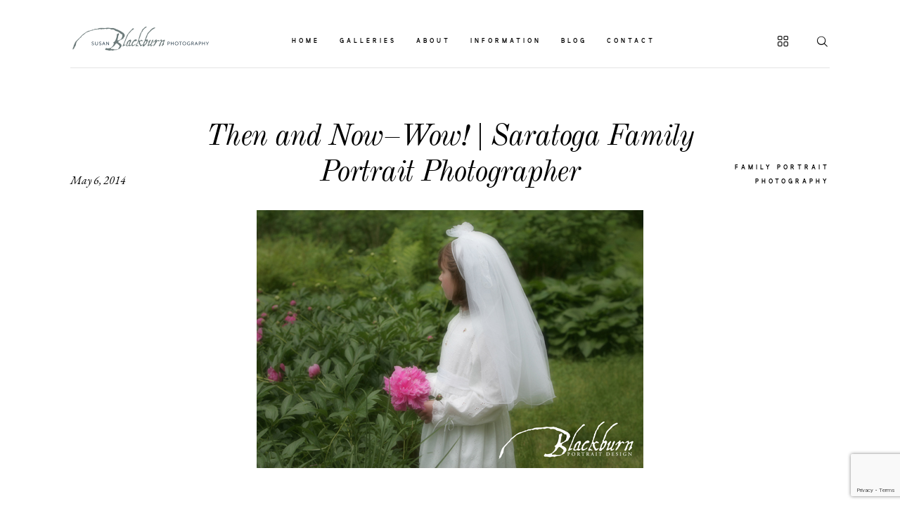

--- FILE ---
content_type: text/html; charset=UTF-8
request_url: https://susanblackburn.biz/now-wow-saratoga-family-portrait-photographer/
body_size: 14228
content:
<!DOCTYPE html>
<html lang="en-US" class="">
  <head>
  <meta charset="UTF-8" />
  <meta http-equiv="X-UA-Compatible" content="IE=edge"/>
  <meta name="viewport" content="width=device-width, user-scalable=no, initial-scale=1.0, maximum-scale=1.0, minimum-scale=1.0">
  <link rel="alternate" type="application/rss+xml" title="Blackburn Portrait Design RSS Feed" href="https://susanblackburn.biz/feed/" />
        <link rel="shortcut icon" href="https://susanblackburn.biz/wp-content/uploads/2021/04/sblackburn_logo_pms_400x100_OA1_icon.ico" />
    <link rel="profile" href="https://gmpg.org/xfn/11">
  
  <meta name='robots' content='index, follow, max-image-preview:large, max-snippet:-1, max-video-preview:-1' />

	<!-- This site is optimized with the Yoast SEO plugin v26.7 - https://yoast.com/wordpress/plugins/seo/ -->
	<title>Then and Now--Wow! | Saratoga Family Portrait Photographer</title>
	<meta name="description" content="Saratoga Family Portrait Photographer Susan Blackburn provides the finest in Family Portrait Photography in Saratoga Springs, Lake George, the Adirondacks and beyond." />
	<link rel="canonical" href="https://susanblackburn.biz/now-wow-saratoga-family-portrait-photographer/" />
	<meta property="og:locale" content="en_US" />
	<meta property="og:type" content="article" />
	<meta property="og:title" content="Then and Now--Wow! | Saratoga Family Portrait Photographer" />
	<meta property="og:description" content="Saratoga Family Portrait Photographer Susan Blackburn provides the finest in Family Portrait Photography in Saratoga Springs, Lake George, the Adirondacks and beyond." />
	<meta property="og:url" content="https://susanblackburn.biz/now-wow-saratoga-family-portrait-photographer/" />
	<meta property="og:site_name" content="Blackburn Portrait Design" />
	<meta property="article:publisher" content="https://www.facebook.com/Blackburn-Portrait-Design-Wedding-and-Portrait-Photography-192953020800738/" />
	<meta property="article:published_time" content="2014-05-06T11:48:48+00:00" />
	<meta property="article:modified_time" content="2022-04-05T16:27:04+00:00" />
	<meta property="og:image" content="https://susanblackburn.biz/wp-content/uploads/2014/05/Saratoga-Family-Portraits-01.jpg" />
	<meta property="og:image:width" content="550" />
	<meta property="og:image:height" content="367" />
	<meta property="og:image:type" content="image/jpeg" />
	<meta name="author" content="Blackburn Portrait Design" />
	<meta name="twitter:label1" content="Written by" />
	<meta name="twitter:data1" content="Blackburn Portrait Design" />
	<meta name="twitter:label2" content="Est. reading time" />
	<meta name="twitter:data2" content="2 minutes" />
	<script type="application/ld+json" class="yoast-schema-graph">{"@context":"https://schema.org","@graph":[{"@type":"Article","@id":"https://susanblackburn.biz/now-wow-saratoga-family-portrait-photographer/#article","isPartOf":{"@id":"https://susanblackburn.biz/now-wow-saratoga-family-portrait-photographer/"},"author":{"name":"Blackburn Portrait Design","@id":"https://susanblackburn.biz/#/schema/person/6802b1fa590a343b18d0d61606033d2e"},"headline":"Then and Now&#8211;Wow! | Saratoga Family Portrait Photographer","datePublished":"2014-05-06T11:48:48+00:00","dateModified":"2022-04-05T16:27:04+00:00","mainEntityOfPage":{"@id":"https://susanblackburn.biz/now-wow-saratoga-family-portrait-photographer/"},"wordCount":390,"publisher":{"@id":"https://susanblackburn.biz/#organization"},"image":{"@id":"https://susanblackburn.biz/now-wow-saratoga-family-portrait-photographer/#primaryimage"},"thumbnailUrl":"https://susanblackburn.biz/wp-content/uploads/2014/05/Saratoga-Family-Portraits-01.jpg","articleSection":["Family Portrait Photography"],"inLanguage":"en-US"},{"@type":"WebPage","@id":"https://susanblackburn.biz/now-wow-saratoga-family-portrait-photographer/","url":"https://susanblackburn.biz/now-wow-saratoga-family-portrait-photographer/","name":"Then and Now--Wow! | Saratoga Family Portrait Photographer","isPartOf":{"@id":"https://susanblackburn.biz/#website"},"primaryImageOfPage":{"@id":"https://susanblackburn.biz/now-wow-saratoga-family-portrait-photographer/#primaryimage"},"image":{"@id":"https://susanblackburn.biz/now-wow-saratoga-family-portrait-photographer/#primaryimage"},"thumbnailUrl":"https://susanblackburn.biz/wp-content/uploads/2014/05/Saratoga-Family-Portraits-01.jpg","datePublished":"2014-05-06T11:48:48+00:00","dateModified":"2022-04-05T16:27:04+00:00","description":"Saratoga Family Portrait Photographer Susan Blackburn provides the finest in Family Portrait Photography in Saratoga Springs, Lake George, the Adirondacks and beyond.","breadcrumb":{"@id":"https://susanblackburn.biz/now-wow-saratoga-family-portrait-photographer/#breadcrumb"},"inLanguage":"en-US","potentialAction":[{"@type":"ReadAction","target":["https://susanblackburn.biz/now-wow-saratoga-family-portrait-photographer/"]}]},{"@type":"ImageObject","inLanguage":"en-US","@id":"https://susanblackburn.biz/now-wow-saratoga-family-portrait-photographer/#primaryimage","url":"https://susanblackburn.biz/wp-content/uploads/2014/05/Saratoga-Family-Portraits-01.jpg","contentUrl":"https://susanblackburn.biz/wp-content/uploads/2014/05/Saratoga-Family-Portraits-01.jpg","width":550,"height":367,"caption":"First Communion Photos Saratoga Springs"},{"@type":"BreadcrumbList","@id":"https://susanblackburn.biz/now-wow-saratoga-family-portrait-photographer/#breadcrumb","itemListElement":[{"@type":"ListItem","position":1,"name":"Home","item":"https://susanblackburn.biz/"},{"@type":"ListItem","position":2,"name":"Then and Now&#8211;Wow! | Saratoga Family Portrait Photographer"}]},{"@type":"WebSite","@id":"https://susanblackburn.biz/#website","url":"https://susanblackburn.biz/","name":"Blackburn Portrait Design","description":"Wedding Photography and Portrait Photography","publisher":{"@id":"https://susanblackburn.biz/#organization"},"potentialAction":[{"@type":"SearchAction","target":{"@type":"EntryPoint","urlTemplate":"https://susanblackburn.biz/?s={search_term_string}"},"query-input":{"@type":"PropertyValueSpecification","valueRequired":true,"valueName":"search_term_string"}}],"inLanguage":"en-US"},{"@type":"Organization","@id":"https://susanblackburn.biz/#organization","name":"Blackburn Portrait Design","url":"https://susanblackburn.biz/","logo":{"@type":"ImageObject","inLanguage":"en-US","@id":"https://susanblackburn.biz/#/schema/logo/image/","url":"https://susanblackburn.biz/wp-content/uploads/2018/02/SBlackburn_Logo_PMS.jpg","contentUrl":"https://susanblackburn.biz/wp-content/uploads/2018/02/SBlackburn_Logo_PMS.jpg","width":2400,"height":600,"caption":"Blackburn Portrait Design"},"image":{"@id":"https://susanblackburn.biz/#/schema/logo/image/"},"sameAs":["https://www.facebook.com/Blackburn-Portrait-Design-Wedding-and-Portrait-Photography-192953020800738/","https://www.instagram.com/blackburnportraitdesign/","https://www.pinterest.com/susanbphotog/","https://www.youtube.com/channel/UCh_oShjH_gzpnrToRYvH9Iw"]},{"@type":"Person","@id":"https://susanblackburn.biz/#/schema/person/6802b1fa590a343b18d0d61606033d2e","name":"Blackburn Portrait Design","image":{"@type":"ImageObject","inLanguage":"en-US","@id":"https://susanblackburn.biz/#/schema/person/image/","url":"https://secure.gravatar.com/avatar/5095f621a1a6cff4bb7dc82ec7856a2fc453eaad62e1dbdbba323c6dc660dc65?s=96&d=mm&r=g","contentUrl":"https://secure.gravatar.com/avatar/5095f621a1a6cff4bb7dc82ec7856a2fc453eaad62e1dbdbba323c6dc660dc65?s=96&d=mm&r=g","caption":"Blackburn Portrait Design"},"sameAs":["https://www.susanblackburn.biz","blackburnadmin"]}]}</script>
	<!-- / Yoast SEO plugin. -->


<link rel="alternate" type="application/rss+xml" title="Blackburn Portrait Design &raquo; Feed" href="https://susanblackburn.biz/feed/" />
<link rel="alternate" type="application/rss+xml" title="Blackburn Portrait Design &raquo; Comments Feed" href="https://susanblackburn.biz/comments/feed/" />
<link rel="alternate" title="oEmbed (JSON)" type="application/json+oembed" href="https://susanblackburn.biz/wp-json/oembed/1.0/embed?url=https%3A%2F%2Fsusanblackburn.biz%2Fnow-wow-saratoga-family-portrait-photographer%2F" />
<link rel="alternate" title="oEmbed (XML)" type="text/xml+oembed" href="https://susanblackburn.biz/wp-json/oembed/1.0/embed?url=https%3A%2F%2Fsusanblackburn.biz%2Fnow-wow-saratoga-family-portrait-photographer%2F&#038;format=xml" />
		<!-- This site uses the Google Analytics by ExactMetrics plugin v8.11.1 - Using Analytics tracking - https://www.exactmetrics.com/ -->
							<script src="//www.googletagmanager.com/gtag/js?id=G-W537KXNN0H"  data-cfasync="false" data-wpfc-render="false" type="text/javascript" async></script>
			<script data-cfasync="false" data-wpfc-render="false" type="text/javascript">
				var em_version = '8.11.1';
				var em_track_user = true;
				var em_no_track_reason = '';
								var ExactMetricsDefaultLocations = {"page_location":"https:\/\/susanblackburn.biz\/now-wow-saratoga-family-portrait-photographer\/"};
								if ( typeof ExactMetricsPrivacyGuardFilter === 'function' ) {
					var ExactMetricsLocations = (typeof ExactMetricsExcludeQuery === 'object') ? ExactMetricsPrivacyGuardFilter( ExactMetricsExcludeQuery ) : ExactMetricsPrivacyGuardFilter( ExactMetricsDefaultLocations );
				} else {
					var ExactMetricsLocations = (typeof ExactMetricsExcludeQuery === 'object') ? ExactMetricsExcludeQuery : ExactMetricsDefaultLocations;
				}

								var disableStrs = [
										'ga-disable-G-W537KXNN0H',
									];

				/* Function to detect opted out users */
				function __gtagTrackerIsOptedOut() {
					for (var index = 0; index < disableStrs.length; index++) {
						if (document.cookie.indexOf(disableStrs[index] + '=true') > -1) {
							return true;
						}
					}

					return false;
				}

				/* Disable tracking if the opt-out cookie exists. */
				if (__gtagTrackerIsOptedOut()) {
					for (var index = 0; index < disableStrs.length; index++) {
						window[disableStrs[index]] = true;
					}
				}

				/* Opt-out function */
				function __gtagTrackerOptout() {
					for (var index = 0; index < disableStrs.length; index++) {
						document.cookie = disableStrs[index] + '=true; expires=Thu, 31 Dec 2099 23:59:59 UTC; path=/';
						window[disableStrs[index]] = true;
					}
				}

				if ('undefined' === typeof gaOptout) {
					function gaOptout() {
						__gtagTrackerOptout();
					}
				}
								window.dataLayer = window.dataLayer || [];

				window.ExactMetricsDualTracker = {
					helpers: {},
					trackers: {},
				};
				if (em_track_user) {
					function __gtagDataLayer() {
						dataLayer.push(arguments);
					}

					function __gtagTracker(type, name, parameters) {
						if (!parameters) {
							parameters = {};
						}

						if (parameters.send_to) {
							__gtagDataLayer.apply(null, arguments);
							return;
						}

						if (type === 'event') {
														parameters.send_to = exactmetrics_frontend.v4_id;
							var hookName = name;
							if (typeof parameters['event_category'] !== 'undefined') {
								hookName = parameters['event_category'] + ':' + name;
							}

							if (typeof ExactMetricsDualTracker.trackers[hookName] !== 'undefined') {
								ExactMetricsDualTracker.trackers[hookName](parameters);
							} else {
								__gtagDataLayer('event', name, parameters);
							}
							
						} else {
							__gtagDataLayer.apply(null, arguments);
						}
					}

					__gtagTracker('js', new Date());
					__gtagTracker('set', {
						'developer_id.dNDMyYj': true,
											});
					if ( ExactMetricsLocations.page_location ) {
						__gtagTracker('set', ExactMetricsLocations);
					}
										__gtagTracker('config', 'G-W537KXNN0H', {"forceSSL":"true"} );
										window.gtag = __gtagTracker;										(function () {
						/* https://developers.google.com/analytics/devguides/collection/analyticsjs/ */
						/* ga and __gaTracker compatibility shim. */
						var noopfn = function () {
							return null;
						};
						var newtracker = function () {
							return new Tracker();
						};
						var Tracker = function () {
							return null;
						};
						var p = Tracker.prototype;
						p.get = noopfn;
						p.set = noopfn;
						p.send = function () {
							var args = Array.prototype.slice.call(arguments);
							args.unshift('send');
							__gaTracker.apply(null, args);
						};
						var __gaTracker = function () {
							var len = arguments.length;
							if (len === 0) {
								return;
							}
							var f = arguments[len - 1];
							if (typeof f !== 'object' || f === null || typeof f.hitCallback !== 'function') {
								if ('send' === arguments[0]) {
									var hitConverted, hitObject = false, action;
									if ('event' === arguments[1]) {
										if ('undefined' !== typeof arguments[3]) {
											hitObject = {
												'eventAction': arguments[3],
												'eventCategory': arguments[2],
												'eventLabel': arguments[4],
												'value': arguments[5] ? arguments[5] : 1,
											}
										}
									}
									if ('pageview' === arguments[1]) {
										if ('undefined' !== typeof arguments[2]) {
											hitObject = {
												'eventAction': 'page_view',
												'page_path': arguments[2],
											}
										}
									}
									if (typeof arguments[2] === 'object') {
										hitObject = arguments[2];
									}
									if (typeof arguments[5] === 'object') {
										Object.assign(hitObject, arguments[5]);
									}
									if ('undefined' !== typeof arguments[1].hitType) {
										hitObject = arguments[1];
										if ('pageview' === hitObject.hitType) {
											hitObject.eventAction = 'page_view';
										}
									}
									if (hitObject) {
										action = 'timing' === arguments[1].hitType ? 'timing_complete' : hitObject.eventAction;
										hitConverted = mapArgs(hitObject);
										__gtagTracker('event', action, hitConverted);
									}
								}
								return;
							}

							function mapArgs(args) {
								var arg, hit = {};
								var gaMap = {
									'eventCategory': 'event_category',
									'eventAction': 'event_action',
									'eventLabel': 'event_label',
									'eventValue': 'event_value',
									'nonInteraction': 'non_interaction',
									'timingCategory': 'event_category',
									'timingVar': 'name',
									'timingValue': 'value',
									'timingLabel': 'event_label',
									'page': 'page_path',
									'location': 'page_location',
									'title': 'page_title',
									'referrer' : 'page_referrer',
								};
								for (arg in args) {
																		if (!(!args.hasOwnProperty(arg) || !gaMap.hasOwnProperty(arg))) {
										hit[gaMap[arg]] = args[arg];
									} else {
										hit[arg] = args[arg];
									}
								}
								return hit;
							}

							try {
								f.hitCallback();
							} catch (ex) {
							}
						};
						__gaTracker.create = newtracker;
						__gaTracker.getByName = newtracker;
						__gaTracker.getAll = function () {
							return [];
						};
						__gaTracker.remove = noopfn;
						__gaTracker.loaded = true;
						window['__gaTracker'] = __gaTracker;
					})();
									} else {
										console.log("");
					(function () {
						function __gtagTracker() {
							return null;
						}

						window['__gtagTracker'] = __gtagTracker;
						window['gtag'] = __gtagTracker;
					})();
									}
			</script>
							<!-- / Google Analytics by ExactMetrics -->
		<style id='wp-img-auto-sizes-contain-inline-css' type='text/css'>
img:is([sizes=auto i],[sizes^="auto," i]){contain-intrinsic-size:3000px 1500px}
/*# sourceURL=wp-img-auto-sizes-contain-inline-css */
</style>
<style id='wp-emoji-styles-inline-css' type='text/css'>

	img.wp-smiley, img.emoji {
		display: inline !important;
		border: none !important;
		box-shadow: none !important;
		height: 1em !important;
		width: 1em !important;
		margin: 0 0.07em !important;
		vertical-align: -0.1em !important;
		background: none !important;
		padding: 0 !important;
	}
/*# sourceURL=wp-emoji-styles-inline-css */
</style>
<link rel='stylesheet' id='contact-form-7-css' href='https://susanblackburn.biz/wp-content/plugins/contact-form-7/includes/css/styles.css?ver=6.1.4' type='text/css' media='all' />
<link rel='stylesheet' id='core-icons-css' href='https://susanblackburn.biz/wp-content/themes/narcisse/public/fonts/fontello/css/flo-core-icons.css?ver=1.1' type='text/css' media='all' />
<link rel='stylesheet' id='vendor-css-css' href='https://susanblackburn.biz/wp-content/themes/narcisse/theme-files/public/css/vendor.css?ver=1.1' type='text/css' media='all' />
<link rel='stylesheet' id='theme-css-css' href='https://susanblackburn.biz/wp-content/themes/narcisse/theme-files/public/css/style.min.css?ver=1.1' type='text/css' media='all' />
<style id='theme-css-inline-css' type='text/css'>
@font-face {font-family: "ElliotSans Bold"; src: url('https://susanblackburn.biz/wp-content/themes/narcisse/theme-files/public/fonts/default/Stylekit-1/ElliotSans-Bold.woff2') format('woff2'),url('https://susanblackburn.biz/wp-content/themes/narcisse/theme-files/public/fonts/default/Stylekit-1/ElliotSans-Bold.woff') format('woff');font-display: swap;}@font-face {font-family: "OldStandardTT Italic"; src: url('https://susanblackburn.biz/wp-content/themes/narcisse/theme-files/public/fonts/default/Stylekit-1/OldStandardTT-Italic.woff2') format('woff2'),url('https://susanblackburn.biz/wp-content/themes/narcisse/theme-files/public/fonts/default/Stylekit-1/OldStandardTT-Italic.woff') format('woff');font-display: swap;}@font-face {font-family: "FoglihtenNo06"; src: url('https://susanblackburn.biz/wp-content/themes/narcisse/theme-files/public/fonts/default/Stylekit-1/FoglihtenNo06.woff2') format('woff2'),url('https://susanblackburn.biz/wp-content/themes/narcisse/theme-files/public/fonts/default/Stylekit-1/FoglihtenNo06.woff') format('woff');font-display: swap;}@font-face {font-family: "EBGaramond Italic"; src: url('https://susanblackburn.biz/wp-content/themes/narcisse/theme-files/public/fonts/default/Stylekit-1/EBGaramond-Italic.woff2') format('woff2'),url('https://susanblackburn.biz/wp-content/themes/narcisse/theme-files/public/fonts/default/Stylekit-1/EBGaramond-Italic.woff') format('woff');font-display: swap;}@font-face {font-family: "EBGaramond"; src: url('https://susanblackburn.biz/wp-content/themes/narcisse/theme-files/public/fonts/default/Stylekit-1/EBGaramond.woff2') format('woff2'),url('https://susanblackburn.biz/wp-content/themes/narcisse/theme-files/public/fonts/default/Stylekit-1/EBGaramond.woff') format('woff');font-display: swap;}@font-face {font-family: "OldStandardTT Regular"; src: url('https://susanblackburn.biz/wp-content/themes/narcisse/theme-files/public/fonts/default/Stylekit-1/OldStandardTT-Regular.woff2') format('woff2'),url('https://susanblackburn.biz/wp-content/themes/narcisse/theme-files/public/fonts/default/Stylekit-1/OldStandardTT-Regular.woff') format('woff');font-display: swap;}input[type="submit"], .flo-button, .button, a.button, .widget a.widget--image-link__button.flo-button, .flo-block-generic-button { font-family: ElliotSans Bold;font-size: 0.625rem;letter-spacing: 0.4em;word-spacing: 0em;line-height: 1.8em;text-transform: none;font-weight: normal;}.flo-header__menu-popup .menu-item .sub-menu a { font-family: ElliotSans Bold;font-size: 0.625rem;letter-spacing: 0.4em;word-spacing: 0em;line-height: 1.8em;text-transform: none;font-weight: normal;}.flo-header__menu-popup .menu-item a { font-family: OldStandardTT Italic;font-size: 1.875rem;letter-spacing: 0.03em;word-spacing: 0em;line-height: 1.4em;text-transform: none;font-weight: normal;}.flo-header-mobile__logo { font-family: FoglihtenNo06;font-size: 2.1875rem;letter-spacing: 0.06em;word-spacing: 0em;line-height: 1em;text-transform: none;font-weight: normal;}.flo-header-mobile__search-form-input, .flo-mobile-menu__search-form-input { font-family: OldStandardTT Regular;font-size: 0.875rem;letter-spacing: 0.214em;word-spacing: 0em;line-height: 1.571em;text-transform: none;font-weight: normal;}.flo-mobile-menu__menu > .page_item > a, .flo-mobile-menu__menu > .menu-item { font-family: OldStandardTT Italic;font-size: 1.375rem;letter-spacing: -0.04em;word-spacing: 0em;line-height: 1.45em;text-transform: none;font-weight: normal;}.flo-mobile-menu__menu > .page_item > a .sub-menu, .flo-mobile-menu__menu > .menu-item .sub-menu { font-family: ElliotSans Bold;font-size: 0.625rem;letter-spacing: 0.4em;word-spacing: 0em;line-height: 1.8em;text-transform: none;font-weight: normal;}.flo-header__menu-popup-copyright-notice { font-family: ElliotSans Bold;font-size: 0.5rem;letter-spacing: 0.5em;word-spacing: 0em;line-height: 2.5em;text-transform: uppercase;font-weight: normal;}.flo-header__menu > div > ul > li > ul.sub-menu > li  a, .flo-header__dropdown-container > li > a { font-family: OldStandardTT Regular;font-size: 0.875rem;letter-spacing: 0.214em;word-spacing: 0em;line-height: 1.571em;text-transform: none;font-weight: normal;}.flo-header__dropdown-container > li > ul > li > a { font-family: EBGaramond Italic;font-size: 1rem;letter-spacing: 0em;word-spacing: 0em;line-height: 1.5em;text-transform: none;font-weight: normal;}.flo-mobile-menu__lookbook-label { font-family: ElliotSans Bold;font-size: 0.5rem;letter-spacing: 0.5em;word-spacing: 0em;line-height: 2.5em;text-transform: uppercase;font-weight: normal;}.flo-header__menu > div > ul > li > a, .flo-header__lightbox-link:after { font-family: ElliotSans Bold;font-size: 0.5rem;letter-spacing: 0.5em;word-spacing: 0em;line-height: 2.5em;text-transform: uppercase;font-weight: normal;}.flo-block-lookbook__download-pdf, .flo-block-lookbook__reset-images { font-family: ElliotSans Bold;font-size: 0.625rem;letter-spacing: 0.4em;word-spacing: 0em;line-height: 1.8em;text-transform: none;font-weight: normal;}.flo-block-lookbook__image-number { font-family: ElliotSans Bold;font-size: 0.625rem;letter-spacing: 0.4em;word-spacing: 0em;line-height: 1.8em;text-transform: none;font-weight: normal;}.flo-block-lookbook__photos-count-wrap { font-family: OldStandardTT Regular;font-size: 0.875rem;letter-spacing: 0.214em;word-spacing: 0em;line-height: 1.571em;text-transform: none;font-weight: normal;}.add-to-lookbook { font-family: ElliotSans Bold;font-size: 0.5rem;letter-spacing: 0.5em;word-spacing: 0em;line-height: 2.5em;text-transform: uppercase;font-weight: normal;}.flo-block-lookbook__title { font-family: OldStandardTT Regular;font-size: 1.875rem;letter-spacing: 0.03em;word-spacing: 0em;line-height: 1.4em;text-transform: none;font-weight: normal;}.flo-post blockquote, .flo-post blockquote p { font-family: OldStandardTT Italic;font-size: 1.3125rem;letter-spacing: 0em;word-spacing: 0em;line-height: 1.3em;text-transform: none;font-weight: normal;}.flo-post h1, h1.product_title, h1.page-title { font-family: OldStandardTT Italic;font-size: 2.625rem;letter-spacing: -0.03em;word-spacing: 0em;line-height: 1.23em;text-transform: none;font-weight: normal;}.flo-post h2, .woocommerce h2 { font-family: OldStandardTT Italic;font-size: 2rem;letter-spacing: 0.03125em;word-spacing: 0em;line-height: 1.1875em;text-transform: none;font-weight: normal;}.flo-post h3 { font-family: OldStandardTT Italic;font-size: 1.5rem;letter-spacing: 0.041em;word-spacing: 0em;line-height: 1.25em;text-transform: none;font-weight: normal;}.flo-post h4 { font-family: OldStandardTT Italic;font-size: 1.3125rem;letter-spacing: 0em;word-spacing: 0em;line-height: 1.3em;text-transform: none;font-weight: normal;}.flo-post h5 { font-family: OldStandardTT Italic;font-size: 1.1875rem;letter-spacing: 0em;word-spacing: 0em;line-height: 1.3em;text-transform: none;font-weight: normal;}.flo-post h6 { font-family: OldStandardTT Italic;font-size: 1rem;letter-spacing: 0em;word-spacing: 0em;line-height: 1.3em;text-transform: none;font-weight: normal;}.flo-post, .woocommerce-product-details__short-description, .entry-content, .description_tab, .reviews_tab, .woocommerce-message, .flo-woocommerce-wrap { font-family: EBGaramond;font-size: 1.0625rem;letter-spacing: 0em;word-spacing: 0em;line-height: 1.529em;text-transform: none;font-weight: normal;}.flo-post a { font-family: EBGaramond;font-size: 1.0625rem;letter-spacing: 0em;word-spacing: 0em;line-height: 1.529em;text-transform: none;font-weight: normal;text-decoration: underline;}input[type]:not([type="submit"]):not(.flo-no-styling), form textarea:not(.flo-no-styling), .parsley-required, form select { font-family: EBGaramond Italic;font-size: 1rem;letter-spacing: 0em;word-spacing: 0em;line-height: 1.5em;text-transform: none;font-weight: normal;}label { font-family: ElliotSans Bold;font-size: 0.625rem;letter-spacing: 0.4em;word-spacing: 0em;line-height: 1.8em;text-transform: none;font-weight: normal;}@media (max-width: 767px) { input[type="submit"], .flo-button, .button, a.button, .widget a.widget--image-link__button.flo-button, .flo-block-generic-button { font-size: 0.625rem;line-height: 1.8em;}.flo-header__menu-popup .menu-item .sub-menu a { font-size: 0.625rem;line-height: 1.8em;}.flo-header__menu-popup .menu-item a { }.flo-header-mobile__logo { }.flo-header-mobile__search-form-input, .flo-mobile-menu__search-form-input { }.flo-mobile-menu__menu > .page_item > a, .flo-mobile-menu__menu > .menu-item { }.flo-mobile-menu__menu > .page_item > a .sub-menu, .flo-mobile-menu__menu > .menu-item .sub-menu { font-size: 0.625rem;line-height: 1.8em;}.flo-header__menu-popup-copyright-notice { }.flo-header__menu > div > ul > li > ul.sub-menu > li  a, .flo-header__dropdown-container > li > a { }.flo-header__dropdown-container > li > ul > li > a { }.flo-mobile-menu__lookbook-label { }.flo-header__menu > div > ul > li > a, .flo-header__lightbox-link:after { }.flo-block-lookbook__download-pdf, .flo-block-lookbook__reset-images { font-size: 0.625rem;line-height: 1.8em;}.flo-block-lookbook__image-number { font-size: 0.625rem;line-height: 1.8em;}.flo-block-lookbook__photos-count-wrap { }.add-to-lookbook { }.flo-block-lookbook__title { }.flo-post blockquote, .flo-post blockquote p { }.flo-post h1, h1.product_title, h1.page-title { font-size: 1.5rem;}.flo-post h2, .woocommerce h2 { }.flo-post h3 { }.flo-post h4 { }.flo-post h5 { }.flo-post h6 { }.flo-post, .woocommerce-product-details__short-description, .entry-content, .description_tab, .reviews_tab, .woocommerce-message, .flo-woocommerce-wrap { font-size: 1.0625rem;line-height: 1.529em;}.flo-post a { }input[type]:not([type="submit"]):not(.flo-no-styling), form textarea:not(.flo-no-styling), .parsley-required, form select { }label { font-size: 0.625rem;line-height: 1.8em;} }
/*# sourceURL=theme-css-inline-css */
</style>
<link rel='stylesheet' id='default_stylesheet-css' href='https://susanblackburn.biz/wp-content/themes/narcisse/style.css?ver=1.1' type='text/css' media='all' />
<link rel='stylesheet' id='flick-css' href='https://susanblackburn.biz/wp-content/plugins/mailchimp/assets/css/flick/flick.css?ver=2.0.1' type='text/css' media='all' />
<link rel='stylesheet' id='mailchimp_sf_main_css-css' href='https://susanblackburn.biz/wp-content/plugins/mailchimp/assets/css/frontend.css?ver=2.0.1' type='text/css' media='all' />
<script type="text/javascript" src="https://susanblackburn.biz/wp-content/plugins/google-analytics-dashboard-for-wp/assets/js/frontend-gtag.min.js?ver=8.11.1" id="exactmetrics-frontend-script-js" async="async" data-wp-strategy="async"></script>
<script data-cfasync="false" data-wpfc-render="false" type="text/javascript" id='exactmetrics-frontend-script-js-extra'>/* <![CDATA[ */
var exactmetrics_frontend = {"js_events_tracking":"true","download_extensions":"zip,mp3,mpeg,pdf,docx,pptx,xlsx,rar","inbound_paths":"[{\"path\":\"\\\/go\\\/\",\"label\":\"affiliate\"},{\"path\":\"\\\/recommend\\\/\",\"label\":\"affiliate\"}]","home_url":"https:\/\/susanblackburn.biz","hash_tracking":"false","v4_id":"G-W537KXNN0H"};/* ]]> */
</script>
<script type="text/javascript" src="https://susanblackburn.biz/wp-includes/js/jquery/jquery.min.js?ver=3.7.1" id="jquery-core-js"></script>
<script type="text/javascript" src="https://susanblackburn.biz/wp-includes/js/jquery/jquery-migrate.min.js?ver=3.4.1" id="jquery-migrate-js"></script>
<link rel="https://api.w.org/" href="https://susanblackburn.biz/wp-json/" /><link rel="alternate" title="JSON" type="application/json" href="https://susanblackburn.biz/wp-json/wp/v2/posts/4899" /><link rel="EditURI" type="application/rsd+xml" title="RSD" href="https://susanblackburn.biz/xmlrpc.php?rsd" />

<!-- WordPress Facebook Integration Begin -->
<!-- Facebook Pixel Code -->
<script>
!function(f,b,e,v,n,t,s){if(f.fbq)return;n=f.fbq=function(){n.callMethod?
n.callMethod.apply(n,arguments):n.queue.push(arguments)};if(!f._fbq)f._fbq=n;
n.push=n;n.loaded=!0;n.version='2.0';n.queue=[];t=b.createElement(e);t.async=!0;
t.src=v;s=b.getElementsByTagName(e)[0];s.parentNode.insertBefore(t,s)}(window,
document,'script','https://connect.facebook.net/en_US/fbevents.js');
fbq('init', '278948639246955', {}, {
    "agent": "wordpress-6.9-1.7.5"
});

fbq('track', 'PageView', {
    "source": "wordpress",
    "version": "6.9",
    "pluginVersion": "1.7.5"
});

<!-- Support AJAX add to cart -->
if(typeof jQuery != 'undefined') {
  jQuery(document).ready(function($){
    jQuery('body').on('added_to_cart', function(event) {

      // Ajax action.
      $.get('?wc-ajax=fb_inject_add_to_cart_event', function(data) {
        $('head').append(data);
      });

    });
  });
}
<!-- End Support AJAX add to cart -->

</script>
<!-- DO NOT MODIFY -->
<!-- End Facebook Pixel Code -->
<!-- WordPress Facebook Integration end -->
      
<!-- Facebook Pixel Code -->
<noscript>
<img height="1" width="1" style="display:none"
src="https://www.facebook.com/tr?id=278948639246955&ev=PageView&noscript=1"/>
</noscript>
<!-- DO NOT MODIFY -->
<!-- End Facebook Pixel Code -->
    <!-- Global site tag (gtag.js) - Google Analytics -->
<script async src="https://www.googletagmanager.com/gtag/js?id=UA-39134929-1"></script>
<script>
  window.dataLayer = window.dataLayer || [];
  function gtag(){dataLayer.push(arguments);}
  gtag('js', new Date());

  gtag('config', 'UA-39134929-1');
</script>

<meta name="facebook-domain-verification" content="wjhkxech2p7jwkbz45ezo2g23757ox" />

<script id="mcjs">!function(c,h,i,m,p){m=c.createElement(h),p=c.getElementsByTagName(h)[0],m.async=1,m.src=i,p.parentNode.insertBefore(m,p)}(document,"script","https://chimpstatic.com/mcjs-connected/js/users/f401cd1c69245cefbf0b849e7/cf49c38a1d9efb59b5de5e61c.js");</script><link rel="icon" href="https://susanblackburn.biz/wp-content/uploads/2020/03/cropped-SBlackburn_Logo_PMS-32x32.jpg" sizes="32x32" />
<link rel="icon" href="https://susanblackburn.biz/wp-content/uploads/2020/03/cropped-SBlackburn_Logo_PMS-192x192.jpg" sizes="192x192" />
<link rel="apple-touch-icon" href="https://susanblackburn.biz/wp-content/uploads/2020/03/cropped-SBlackburn_Logo_PMS-180x180.jpg" />
<meta name="msapplication-TileImage" content="https://susanblackburn.biz/wp-content/uploads/2020/03/cropped-SBlackburn_Logo_PMS-270x270.jpg" />

  <style media="screen">
    /* START: GENERICS */

      body {
        background-color: #FFFFFF;
      }

      .flo-post a img, .flo-post img, .flo-post img.alignleft, .flo-post img.alignright, .flo-post img.aligncenter,
      .flo-post .blocks-gallery-item, .wp-caption-text.gallery-caption {
        margin-bottom: 10px;
      }
      .wp-caption-text.gallery-caption{
        margin-top: -5px;
      }

      .flo_sidebar {
        width: 25%;
      }

      .flo-button,
      input[type="submit"]
      {
        color: #000000;
        border-color: rgba(0,0,0,0.1);
      }
      .flo-button:hover,
      input[type="submit"]:hover
      {
        background-color: #ffffff!important;
        color: #555049!important;
      }
    /* END: GENERICS */


  </style>
  <style media="screen">
  /* START: DROPDOWNS */
    .flo-generic-menu-wrap__menu ul {
      background-color: #090909;
    }
    .flo-generic-menu-wrap__menu ul:after {
      border-color: transparent transparent #090909 transparent!important;
    }
    
    @media (min-width: 768px) {
      .flo-footer-area-2-type-a .flo-generic-menu-wrap__menu ul:after {
        border-color: #090909 transparent transparent transparent!important;
      }  
    }
    
    .flo-generic-menu-wrap__menu ul a {
      color: #fff!important;
    }
  /* END: DROPDOWNS */
</style>
</head>
    <body data-rsssl=1 class="wp-singular post-template-default single single-post postid-4899 single-format-standard wp-theme-narcisse  flo-social-links-type-a flo-appear-disabled">

                  
    <noscript class='flo-core-style' >
  <style class='flo-core-style'  media="screen"> .flo-header-mobile__logo{max-width:10.3125rem}.flo-header-mobile{background-color:#FFFFFF;color:#000000}.is-sticky .flo-header-mobile{background-color:#FFFFFF;color:#000000}</style>
</noscript>

<div class="flo-header-mobile sticky">
      <div class="flo-header-mobile__search-trigger">
      <i class="flo-icon-search"></i>
    </div>
    <form class="flo-header-mobile__search-form" action="https://susanblackburn.biz/" method="get">
      <div class="flo-header-mobile__search-form-close">
        <i class="flo-icon-close-icon"></i>
      </div>
      <input class="flo-header-mobile__search-form-input flo-no-styling" name="s" placeholder="SEARCH" type="text" value="">
      <div class="flo-header-mobile__search-form-submit">
        <i class="flo-icon-line-arrow-right"></i>
        <input type="submit" value="">
      </div>
    </form>
  
  <a href="https://susanblackburn.biz" class="flo-header-mobile__logo">
      <img class="flo-header-mobile__logo-image flo-header-mobile__logo-image--default" src="https://susanblackburn.biz/wp-content/uploads/2020/03/SBlackburn_Logo_PMS-330x83.png" alt="Blackburn Portrait Design"/>
    <img class="flo-header-mobile__logo-image flo-header-mobile__logo-image--light" src="https://susanblackburn.biz/wp-content/uploads/2020/03/SBlackburn_Logo_PMS-330x83.png" alt="Blackburn Portrait Design"/>
  </a>
  <div class="flo-header-mobile__menu-trigger">
    <i class="flo-header-mobile__icon flo-icon-popup-trigger-a"></i>
  </div>
</div>
    
    <main class="flo_page_wrap ">
      <div class="flo_page">
        
      
      
                            
            
            
              
                                              <noscript class='flo-core-style' >
  <style class='flo-core-style'  media="screen">@media (max-width:767px){.flo-block--2120{margin-top:0rem;margin-bottom:0rem}}@media (min-width:768px){.flo-block--2120{margin-top:0rem;margin-bottom:0rem}}</style>
</noscript>
  <noscript class='flo-core-style' >
  <style class='flo-core-style'  media="screen"> .flo-block--2120{background-color:#FFFFFF}</style>
</noscript>

<div   class='flo-block flo-block--full-width flo-block--header    flo-block--2120    ' data-id="2120" >
    <div class="flo-block__container">
      <noscript class='flo-core-style' >
  <style class='flo-core-style'  media="screen"> header:not(.is-sticky) .flo-header--345{color:#000000;border-color:rgba(0,0,0,0.1)}header:not(.is-sticky) .flo-header--345{background-color:#FFFFFF}header:not(.is-sticky) .flo-header--345 .flo-header__menu > ul > li > a{color:#000000}header:not(.is-sticky) .flo-header--345{padding-top:1.875rem;padding-bottom:1.875rem}.flo-header--sticky .is-sticky .flo-header--345{background-color:rgba(255,255,255,1);color:#332F2F!important;border-color:rgba(51,47,47,0.1)}</style>
</noscript>

<header class="" data-layout="flo-header--layout-type-c">
    <!-- Start: Flo Header -->
    <noscript class='flo-core-style' data-title="flo-header--345">
  <style class='flo-core-style' data-title="flo-header--345" media="screen"> .flo-header--345 .flo-header__dropdown-container{background-color:inherit!important;color:inherit!important}</style>
</noscript>


<div class="flo-header flo-header--345 flo-header--type-c">

  <div class="flo-header__logo-wrap">
  <a href="https://susanblackburn.biz" class="flo-header__logo">
    <noscript class='flo-core-style' >
  <style class='flo-core-style'  media="screen"> @media (min-width:768px) and (max-width:1024px){.flo-header--345 .flo-header__logo{max-width:12.5rem}}@media (min-width:1025px){.flo-header--345 .flo-header__logo{max-width:12.5rem}}</style>
</noscript>
                      <img class="flo-header__logo-image flo-header__logo-image--default" src="https://susanblackburn.biz/wp-content/uploads/2020/03/SBlackburn_Logo_PMS-400x100.png" alt="Blackburn Portrait Design" />
        <img class="flo-header__logo-image flo-header__logo-image--sticky" src="https://susanblackburn.biz/wp-content/uploads/2020/03/SBlackburn_Logo_PMS-400x100.png" alt="Blackburn Portrait Design" />
        <img class="flo-header__logo-image flo-header__logo-image--light" src="https://susanblackburn.biz/wp-content/uploads/2020/03/SBlackburn_Logo_PMS-400x100.png" alt="Blackburn Portrait Design" />
          </a>
  </div>

  <div class="flo-header__menu-and-search-wrap">
    <noscript class='flo-core-style' >
  <style class='flo-core-style'  media="screen"> .flo-header--345 .flo-header__menu ul ul{background-color:inherit!important}.flo-header--345 .flo-header__menu ul ul:after{border-color:transparent transparent inherit!important transparent!important}.flo-header--345 .flo-header__menu ul ul a{color:inherit!important!important}.flo-header--345 .flo-header__menu li ul li > a:before{background-color:inherit!important}</style>
</noscript>
<div class="flo-header__menu flo-header__menu--dropdown-type-a">

      <div class="flo-header__menu-wrap"><ul id="menu-new" class="flo-header__menu-items"><li id="menu-item-20112" class="menu-item menu-item-type-post_type menu-item-object-page menu-item-home menu-item-20112"><a href="https://susanblackburn.biz/">HOME</a></li>
<li id="menu-item-20115" class="menu-item menu-item-type-post_type menu-item-object-page menu-item-20115"><a href="https://susanblackburn.biz/galleries/">GALLERIES</a></li>
<li id="menu-item-20116" class="menu-item menu-item-type-post_type menu-item-object-page menu-item-20116"><a href="https://susanblackburn.biz/wedding-portrait-photographer-saratoga/">ABOUT</a></li>
<li id="menu-item-20119" class="menu-item menu-item-type-post_type menu-item-object-page menu-item-has-children menu-item-20119"><a href="https://susanblackburn.biz/information/">INFORMATION</a>
<ul class="sub-menu">
	<li id="menu-item-20124" class="menu-item menu-item-type-post_type menu-item-object-page menu-item-20124"><a href="https://susanblackburn.biz/faq-blackburn-portrait-design-photography/">General FAQ</a></li>
	<li id="menu-item-20421" class="menu-item menu-item-type-post_type menu-item-object-page menu-item-20421"><a href="https://susanblackburn.biz/saratoga-springs-wedding-photographers-faqs/">Wedding FAQ</a></li>
	<li id="menu-item-20533" class="menu-item menu-item-type-post_type menu-item-object-page menu-item-20533"><a href="https://susanblackburn.biz/senior-portrait-faqs-saratoga-photographers/">FAQs for Senior Portrait</a></li>
</ul>
</li>
<li id="menu-item-20120" class="menu-item menu-item-type-post_type menu-item-object-page menu-item-20120"><a href="https://susanblackburn.biz/blog/">BLOG</a></li>
<li id="menu-item-20121" class="menu-item menu-item-type-post_type menu-item-object-page menu-item-20121"><a href="https://susanblackburn.biz/contact-susan-blackburn-saratoga-photography-studio/">CONTACT</a></li>
</ul></div>
  
</div>
    <noscript class='flo-core-style' >
  <style class='flo-core-style'  media="screen"></style>
</noscript>

  <a class="flo-header__lightbox-link flo-header__indicator--simple" href="https://susanblackburn.biz/lookbook/" title="LookBook">
    <i class="flo-header__lightbox-trigger flo-icon-lightbox"></i>
      </a>
    <noscript class='flo-core-style' >
  <style class='flo-core-style'  media="screen"> .flo-header--345 .flo-header__search-form-input{font-family:OldStandardTT Regular;font-size:0.875rem;letter-spacing:0.214em;word-spacing:0em;line-height:1.571em;text-transform:none;font-weight:normal}</style>
</noscript>
  <div class="flo-header__search-trigger">
    <i class="flo-icon-search"></i>
  </div>

  <form class="flo-header__search-form" action="https://susanblackburn.biz/" method="get">
    <input class="flo-header__search-form-input flo-no-styling" name="s" placeholder="SEARCH" type="text" value="">
    <div class="flo-header__search-form-close">
      <i class="flo-icon-close-icon"></i>
    </div>
  </form>
  </div>

  <div class="flo-header__hover-bar">
    <div class="flo-header__hover-bar-indicator"></div>
  </div>

  <div class="flo-header__dropdown-container" style="display:none;">
  </div>

</div>
  <!-- End: Flo Header -->
</header>

<noscript class='flo-core-style' data-title="flo-header-popup--504">
  <style class='flo-core-style' data-title="flo-header-popup--504" media="screen"> .flo-header-popup--504 .flo-header-popup__search-input{font-family:OldStandardTT Italic;font-size:1.875rem;letter-spacing:0.03em;word-spacing:0em;line-height:1.4em;text-transform:none;font-weight:normal}.flo-header-popup--504 .flo-header-popup__menu-items > .menu-item > a{font-family:OldStandardTT Italic;font-size:1.875rem;letter-spacing:0.03em;word-spacing:0em;line-height:1.4em;text-transform:none;font-weight:normal}.flo-header-popup--504 .flo-header-popup__submenu{font-family:ElliotSans Bold;font-size:0.625rem;letter-spacing:0.4em;word-spacing:0em;line-height:1.8em;text-transform:none;font-weight:normal}@media screen and (max-width:767px){.flo-header-popup--504 .flo-header-popup__submenu{font-size:0.625rem;line-height:1.8em}}.flo-header-popup--504 .flo-header-popup__lookbook-label, .flo-header-popup--504 .flo-header-popup__lightbox-link:after{font-family:OldStandardTT Regular;font-size:0.875rem;letter-spacing:0.214em;word-spacing:0em;line-height:1.571em;text-transform:none;font-weight:normal}.flo-header-popup--504 .flo-header-popup__copyrights{font-family:ElliotSans Bold;font-size:0.5rem;letter-spacing:0.5em;word-spacing:0em;line-height:2.5em;text-transform:uppercase;font-weight:normal}.flo-header-popup--504{color:#FFFFFF;background-color:#DCD8D4}</style>
</noscript>
  <div class="flo-header-popup flo-header-popup--504" data-onready="flo_header_popup" data-elements-color="#FFFFFF">
      
    <div class="flo-header-popup__middle-wrap">
      <div class="flo-header-popup__left-wrap">
                  <form class="flo-header-popup__search" action="https://susanblackburn.biz/" method="get">
            <input class="flo-header-popup__search-input flo-no-styling" placeholder="Search" type="text" name="s" value="">
            <button class="flo-header-popup__search-submit" type="submit">
              <i class="flo-icon-search"></i>
            </button>
          </form>
              </div>

      <div class="flo-header-popup__right-wrap">
        <div class="flo-header-popup__menu-wrap">

          <div class="flo-header-popup__submenu"></div>

          <div class="flo-header-popup__menu"><ul id="menu-new-1" class="flo-header-popup__menu-items"><li class="menu-item menu-item-type-post_type menu-item-object-page menu-item-home menu-item-20112"><a href="https://susanblackburn.biz/">HOME</a></li>
<li class="menu-item menu-item-type-post_type menu-item-object-page menu-item-20115"><a href="https://susanblackburn.biz/galleries/">GALLERIES</a></li>
<li class="menu-item menu-item-type-post_type menu-item-object-page menu-item-20116"><a href="https://susanblackburn.biz/wedding-portrait-photographer-saratoga/">ABOUT</a></li>
<li class="menu-item menu-item-type-post_type menu-item-object-page menu-item-has-children menu-item-20119"><a href="https://susanblackburn.biz/information/">INFORMATION</a>
<ul class="sub-menu">
	<li class="menu-item menu-item-type-post_type menu-item-object-page menu-item-20124"><a href="https://susanblackburn.biz/faq-blackburn-portrait-design-photography/">General FAQ</a></li>
	<li class="menu-item menu-item-type-post_type menu-item-object-page menu-item-20421"><a href="https://susanblackburn.biz/saratoga-springs-wedding-photographers-faqs/">Wedding FAQ</a></li>
	<li class="menu-item menu-item-type-post_type menu-item-object-page menu-item-20533"><a href="https://susanblackburn.biz/senior-portrait-faqs-saratoga-photographers/">FAQs for Senior Portrait</a></li>
</ul>
</li>
<li class="menu-item menu-item-type-post_type menu-item-object-page menu-item-20120"><a href="https://susanblackburn.biz/blog/">BLOG</a></li>
<li class="menu-item menu-item-type-post_type menu-item-object-page menu-item-20121"><a href="https://susanblackburn.biz/contact-susan-blackburn-saratoga-photography-studio/">CONTACT</a></li>
</ul></div>
        </div>
      </div>

    </div>

    <div class="flo-header-popup__bottom-wrap">

              <div class="flo-header-popup__lookbook-area">
          <noscript class='flo-core-style' >
  <style class='flo-core-style'  media="screen"></style>
</noscript>

  <a class="flo-header-popup__lightbox-link flo-header-popup__indicator--simple" href="https://susanblackburn.biz/lookbook/" title="LookBook">
    <i class="flo-header-popup__lightbox-trigger flo-icon-lightbox"></i>
          <span class="flo-header-popup__lookbook-label">
        LOOKBOOK
      </span>
      </a>
        </div>
      
                        <div class="flo-header-popup__copyrights-area">
            <div class="flo-header-popup__flo-icon">
               <a class="flo-footer__flothemes-logo flo-footer__copyrights-flo" href="https://flothemes.com/" target="_blank"><i class="flo-core-icon-flothemes"></i></a>
            </div>
          </div>
              
              <div class="flo-header-popup__bottom-area-spacer"></div>
      
    </div>

  </div>
      </div>
</div>

              
              
            
              
                                <noscript class='flo-core-style' >
  <style class='flo-core-style'  media="screen">@media (max-width:767px){.flo-block--2710{margin-top:0rem;margin-bottom:0rem}}@media (min-width:768px){.flo-block--2710{margin-top:0rem;margin-bottom:0rem}}</style>
</noscript>
  <noscript class='flo-core-style' >
  <style class='flo-core-style'  media="screen"> .flo-block--2710{background-color:#FFFFFF}</style>
</noscript>

<div   class='flo-block     flo-block--2710    ' data-id="2710" >
    <div class="flo-block__container">
      <noscript class='flo-core-style' >
  <style class='flo-core-style'  media="screen">.flo-block-item-title-1--683 .flo-block-item-title-1__date{font-family:EBGaramond Italic;font-size:1rem;letter-spacing:0em;word-spacing:0em;line-height:1.5em;text-transform:none;font-weight:normal}.flo-block-item-title-1--683 .flo-block-item-title-1__category{font-family:ElliotSans Bold;font-size:0.5rem;letter-spacing:0.5em;word-spacing:0em;line-height:2.5em;text-transform:uppercase;font-weight:normal}.flo-block-item-title-1--683 .flo-block-item-title-1__title{font-family:OldStandardTT Italic;font-size:2.625rem;letter-spacing:-0.03em;word-spacing:0em;line-height:1.23em;text-transform:none;font-weight:normal}@media screen and (max-width:767px){.flo-block-item-title-1--683 .flo-block-item-title-1__title{font-size:1.5rem}}.flo-block-item-title-1--683{color:#000000}@media (min-width:768px){.flo-block-item-title-1--683 .flo-block-item-title-1__featured-image{max-height:45.4375rem}}</style>
</noscript>
  <div class="flo-block-item-title-1 flo-block-item-title-1--683 flo-block-item-title-1__meta-position--default">
    <div class="flo-block-item-title-1__text-wrap">
              <h4 class="flo-block-item-title-1__date">
          May 6, 2014
        </h4>
            <h1 class="flo-block-item-title-1__title">
        Then and Now&#8211;Wow! |  Saratoga Family Portrait Photographer
      </h1>
              <h4 class="flo-block-item-title-1__category">
          <a href="https://susanblackburn.biz/category/family-portrait-photography/" rel="tag">Family Portrait Photography</a>
        </h4>
          </div>
              <div class="flo-block-item-title-1__featured-image-wrap">
        <img src="https://susanblackburn.biz/wp-content/uploads/2014/05/Saratoga-Family-Portraits-01.jpg" class="flo-block-item-title-1__featured-image" alt="First Communion Photos Saratoga Springs">
      </div>
      </div>
      </div>
</div>
                
              
            
              
                              <noscript class='flo-core-style' >
  <style class='flo-core-style'  media="screen">@media (max-width:767px){.flo-block--6764{margin-top:0rem;margin-bottom:0rem}}@media (min-width:768px){.flo-block--6764{margin-top:0rem;margin-bottom:0rem}}</style>
</noscript>
  <noscript class='flo-core-style' >
  <style class='flo-core-style'  media="screen"> .flo-block--6764{background-color:#FFFFFF}</style>
</noscript>

<div   class='flo-block     flo-block--6764    ' data-id="6764" >
    <div class="flo-block__container">
            	<noscript class='flo-core-style' >
  <style class='flo-core-style'  media="screen">@media (min-width:768px){.flo-wp-content--133{max-width:80%;;color:#000000}}</style>
</noscript>

    	<article class="flo-wp-content flo-post flo-wp-content--133 flo-post-wrap ">
      	  	      <h1>Saratoga NY Portraits</h1>
<h2>One of my favorite things about being a Saratoga Family Portrait Photographer is that I get to meet families and follow them through the years.</h2>
<p>I get a lot of enjoyment watching kids grow up into young adults and helping their families remember milestones in their lives. One of my very first portrait clients was Chelsea. I first had the pleasure of meeting Chelsea when she was about to make her First Communion. We did a photography session in Yaddo Gardens to commemorate the event. She wore her Mom&#8217;s First Communion Dress and veil. I loved this session because Chelsea brought a lot of energy and fun to it.</p>
<figure id="attachment_4902" aria-describedby="caption-attachment-4902" style="width: 550px" class="wp-caption aligncenter"><img loading="lazy" decoding="async" class="wp-image-4902" title="Saratoga First Communion Portrait Photos" src="https://www.susanblackburn.biz/wp-content/uploads/2014/05/Saratoga-Family-Portraits-01.jpg" alt="Saratoga NY Communion Portraits" width="550" height="367" srcset="https://susanblackburn.biz/wp-content/uploads/2014/05/Saratoga-Family-Portraits-01.jpg 550w, https://susanblackburn.biz/wp-content/uploads/2014/05/Saratoga-Family-Portraits-01-300x200.jpg 300w" sizes="auto, (max-width: 550px) 100vw, 550px" /><figcaption id="caption-attachment-4902" class="wp-caption-text">This is one of my favorite First Communion Photos ever. The dress was Chelsea&#8217;s Mom Donna&#8217;s. The delicate pink of the peony is a nice pop of color.</figcaption></figure>
<figure id="attachment_4903" aria-describedby="caption-attachment-4903" style="width: 550px" class="wp-caption aligncenter"><img loading="lazy" decoding="async" class=" wp-image-4903" title="First Communion Portrait Photos Saratoga Springs Photographer" src="https://www.susanblackburn.biz/wp-content/uploads/2014/05/Saratoga-Family-Portraits-02.jpg" alt="Saratoga Family Portraits 02" width="550" height="367" srcset="https://susanblackburn.biz/wp-content/uploads/2014/05/Saratoga-Family-Portraits-02.jpg 550w, https://susanblackburn.biz/wp-content/uploads/2014/05/Saratoga-Family-Portraits-02-300x200.jpg 300w" sizes="auto, (max-width: 550px) 100vw, 550px" /><figcaption id="caption-attachment-4903" class="wp-caption-text">So serious.</figcaption></figure>
<figure id="attachment_4904" aria-describedby="caption-attachment-4904" style="width: 350px" class="wp-caption aligncenter"><img loading="lazy" decoding="async" class="size-full wp-image-4904" title="Saratoga First Communion Photos Yaddo Gardens" src="https://www.susanblackburn.biz/wp-content/uploads/2014/05/Saratoga-Family-Portraits-03.jpg" alt="Saratoga Family Portraits 03" width="350" height="525" srcset="https://susanblackburn.biz/wp-content/uploads/2014/05/Saratoga-Family-Portraits-03.jpg 350w, https://susanblackburn.biz/wp-content/uploads/2014/05/Saratoga-Family-Portraits-03-200x300.jpg 200w" sizes="auto, (max-width: 350px) 100vw, 350px" /><figcaption id="caption-attachment-4904" class="wp-caption-text">Chelsea reminds me of Ramona Quimby here.</figcaption></figure>
<p>Fast forward to this year&#8211;Chelsea is going to be a High School Senior. Yikes! Where did the time go? I am so glad I was able to do a Senior Portrait Session with her and have the chance to reconnect. She has become a lovely young woman. She is a runner, an artist and an honor student. And she still has a great quiet sense of humor.</p>
<figure id="attachment_4908" aria-describedby="caption-attachment-4908" style="width: 400px" class="wp-caption aligncenter"><img loading="lazy" decoding="async" class="wp-image-4908 size-full" title="Saratoga Familly Portrait Photos" src="https://susanblackburn.biz/wp-content/uploads/2014/05/Saratoga-Senior-Portraits-03.jpg" alt="Saratoga NY Senior Portraits 03" width="400" height="600" srcset="https://susanblackburn.biz/wp-content/uploads/2014/05/Saratoga-Senior-Portraits-03.jpg 400w, https://susanblackburn.biz/wp-content/uploads/2014/05/Saratoga-Senior-Portraits-03-200x300.jpg 200w, https://susanblackburn.biz/wp-content/uploads/2014/05/Saratoga-Senior-Portraits-03-360x540.jpg 360w" sizes="auto, (max-width: 400px) 100vw, 400px" /><figcaption id="caption-attachment-4908" class="wp-caption-text">All grown up.</figcaption></figure>
<figure id="attachment_4881" aria-describedby="caption-attachment-4881" style="width: 367px" class="wp-caption aligncenter"><img loading="lazy" decoding="async" class=" wp-image-4881" title="Senior Portraits Saratoga" src="https://www.susanblackburn.biz/wp-content/uploads/2014/04/Shenendahowa-Senior-Portraits-01.jpg" alt="Saratoga Family Portrait Photographer" width="367" height="550" srcset="https://susanblackburn.biz/wp-content/uploads/2014/04/Shenendahowa-Senior-Portraits-01.jpg 367w, https://susanblackburn.biz/wp-content/uploads/2014/04/Shenendahowa-Senior-Portraits-01-200x300.jpg 200w, https://susanblackburn.biz/wp-content/uploads/2014/04/Shenendahowa-Senior-Portraits-01-360x540.jpg 360w" sizes="auto, (max-width: 367px) 100vw, 367px" /><figcaption id="caption-attachment-4881" class="wp-caption-text">I love the vintage look in this portrait.</figcaption></figure>
<figure id="attachment_4884" aria-describedby="caption-attachment-4884" style="width: 500px" class="wp-caption aligncenter"><img loading="lazy" decoding="async" class="size-full wp-image-4884" title="Saratoga Family Portrait Photography" src="https://www.susanblackburn.biz/wp-content/uploads/2014/04/Shenendahowa-Senior-Portraits.jpg" alt="Shenendahowa Senior Portraits" width="500" height="750" srcset="https://susanblackburn.biz/wp-content/uploads/2014/04/Shenendahowa-Senior-Portraits.jpg 500w, https://susanblackburn.biz/wp-content/uploads/2014/04/Shenendahowa-Senior-Portraits-200x300.jpg 200w, https://susanblackburn.biz/wp-content/uploads/2014/04/Shenendahowa-Senior-Portraits-360x540.jpg 360w" sizes="auto, (max-width: 500px) 100vw, 500px" /><figcaption id="caption-attachment-4884" class="wp-caption-text">Chelsea has an artistic, elegant look. I love the sunglasses with this jacket.</figcaption></figure>
<p>It was delightful to spend an afternoon with Chelsea and to be able to catch up with her. I hope she enjoys her senior year and I know she has a wonderful future ahead. Are you looking for a Saratoga Family Portrait Photographer? Be sure to check out our <a title="Children &amp; Family Portrait Gallery" href="https://www.susanblackburn.biz/children-families/" target="_blank" rel="noopener noreferrer">Family Portrait Gallery.</a> You might also want to check out our <a title="Frequently Asked Questions" href="https://www.susanblackburn.biz/frequently-asked-questions/" target="_blank" rel="noopener noreferrer">FAQ page</a>.</p>
<p><strong>Susan Blackburn is a Saratoga Family Portrait Photographer providing Fine Art Portrait Photography to clients in Saratoga Springs, Lake George, the Adirondacks and beyond. Please call (518)584-4237 to schedule a consultation or a Family Portrait Session.</strong></p>


            	        	</article>
            </div>
</div>

              
              
            
              
                                <noscript class='flo-core-style' >
  <style class='flo-core-style'  media="screen">@media (max-width:767px){.flo-block--7271{margin-top:0rem;margin-bottom:0rem}}@media (min-width:768px){.flo-block--7271{margin-top:0rem;margin-bottom:0rem}}</style>
</noscript>
  <noscript class='flo-core-style' >
  <style class='flo-core-style'  media="screen"> .flo-block--7271{background-color:#FFFFFF}</style>
</noscript>

<div   class='flo-block flo-block--no-vertical-padding    flo-block--7271    ' data-id="7271" >
    <div class="flo-block__container">
      <noscript class='flo-core-style' >
  <style class='flo-core-style'  media="screen"> .flo-block-tags-and-share--174 .flo-block-tags-and-share__tags-title{font-family:OldStandardTT Regular;font-size:0.875rem;letter-spacing:0.214em;word-spacing:0em;line-height:1.571em;text-transform:none;font-weight:normal}.flo-block-tags-and-share--174 .flo-block-tags-and-share__tags{font-family:EBGaramond Italic;font-size:1rem;letter-spacing:0em;word-spacing:0em;line-height:1.5em;text-transform:none;font-weight:normal}.flo-block-tags-and-share--174 .flo-block-tags-and-share__share-label{font-family:OldStandardTT Regular;font-size:0.875rem;letter-spacing:0.214em;word-spacing:0em;line-height:1.571em;text-transform:none;font-weight:normal}.flo-block-tags-and-share--174{color:#000000;border-color:#000000}</style>
</noscript>
  <div class="flo-block-tags-and-share flo-block-tags-and-share--174">
              <div class="flo-block-tags-and-share__share-wrap">
                  <h3 class="flo-block-tags-and-share__share-label">SHARE POST:</h3>
                <a class="flo-share-link facebook-share-button" href="http://www.facebook.com/sharer/sharer.php?u=https%3A%2F%2Fsusanblackburn.biz%2Fnow-wow-saratoga-family-portrait-photographer%2F" target="_blank">
		      <i class="flo-icon-facebook"></i>
		  	</a>
	  	  	    	  				  	<a class="flo-share-link twitter-share-button" href="https://twitter.com/intent/tweet?text=Then+and+Now--Wow%21+%7C++Saratoga+Family+Portrait+Photographer&url=https%3A%2F%2Fsusanblackburn.biz%2Fnow-wow-saratoga-family-portrait-photographer%2F" target="_blank">
		      <i class="flo-icon-twitter"></i>
		  	</a>
	  	  	    	  		  		<a class="flo-share-link" data-pin-do="buttonBookmark" data-pin-custom="true" href="https://www.pinterest.com/pin/create/button/">
  			<i class="flo-icon-pinterest"></i>
  		</a>

  	  

      </div>
      </div>
      </div>
</div>
              


              
              
            
              
              
                
                                                                                        

                              
              
            
              
                              <noscript class='flo-core-style' >
  <style class='flo-core-style'  media="screen">@media (max-width:767px){.flo-block--1429{margin-top:0rem;margin-bottom:0rem}}@media (min-width:768px){.flo-block--1429{margin-top:0rem;margin-bottom:0rem}}</style>
</noscript>
  <noscript class='flo-core-style' >
  <style class='flo-core-style'  media="screen"> .flo-block--1429{background-color:#000000}</style>
</noscript>

<div   class='flo-block     flo-block--1429    ' data-id="1429" data-onready='flo_block_item_pagination_1'>
    <div class="flo-block__container">
      <noscript class='flo-core-style' >
  <style class='flo-core-style'  media="screen"> .flo-block-item-pagination-1--277{color:#FFFFFF;border-color:#FFFFFF}.flo-block-item-pagination-1--277 .flo-block-item-pagination-1__title{font-family:OldStandardTT Italic;font-size:2rem;letter-spacing:0.03125em;word-spacing:0em;line-height:1.1875em;text-transform:none;font-weight:normal}.flo-block-item-pagination-1--277 .flo-block-item-pagination-1__nav-label{font-family:ElliotSans Bold;font-size:0.5rem;letter-spacing:0.5em;word-spacing:0em;line-height:2.5em;text-transform:uppercase;font-weight:normal}.flo-block-item-pagination-1--277 .flo-block-item-pagination-1__back-button{font-family:ElliotSans Bold;font-size:0.625rem;letter-spacing:0.4em;word-spacing:0em;line-height:1.8em;text-transform:none;font-weight:normal}@media screen and (max-width:767px){.flo-block-item-pagination-1--277 .flo-block-item-pagination-1__back-button{font-size:0.625rem;line-height:1.8em}}</style>
</noscript>
  <div class="flo-block-item-pagination-1 flo-block-item-pagination-1--277">
    <div class="flo-block-item-pagination-1__link-wrap">
                      <a href="https://susanblackburn.biz/gild-lily-newborn-baby-photography-saratoga/" class="flo-block-item-pagination-1__link flo-block-item-pagination-1__link--prev ">
                      <img class="flo-block-item-pagination-1__featured-image" src="https://susanblackburn.biz/wp-content/uploads/2014/03/Adirondack-Newborn-Photography-01-200x300.jpg" alt="Upstate NY Newborn Photography">
                    <div class="flo-block-item-pagination-1__link-text">
            <span class="flo-block-item-pagination-1__nav-label">
              PREVIOUS STORY
            </span>
            <div class="flo-block-item-pagination-1__title-wrap">
              <h4 class="flo-block-item-pagination-1__title">Why Gild the Lily? | Newborn Baby Photography Saratoga</h4>
              <i class="flo-block-item-pagination-1__arrow flo-block-item-pagination-1__arrow--left flo-icon-line-arrow-left"></i>
            </div>
          </div>
        </a>
      
                      <a href="https://susanblackburn.biz/saratoga-wedding-vendor-spotlight-florist-gretchen-squires-schrades-posie-peddler-saratoga-ny-photographer/" class="flo-block-item-pagination-1__link flo-block-item-pagination-1__link--next ">
          <div class="flo-block-item-pagination-1__link-text">
            <span class="flo-block-item-pagination-1__nav-label">
              NEXT STORY
            </span>
            <div class="flo-block-item-pagination-1__title-wrap">
              <h4 class="flo-block-item-pagination-1__title">Saratoga Wedding Vendor Spotlight | Florist Gretchen Squires of Schrade&#8217;s Posie Peddler | Photographer Saratoga NY</h4>
              <i class="flo-block-item-pagination-1__arrow flo-block-item-pagination-1__arrow--right flo-icon-line-arrow-right"></i>
            </div>
          </div>
                      <img class="flo-block-item-pagination-1__featured-image" src="https://susanblackburn.biz/wp-content/uploads/2014/05/Saratoga-NY-Photographer017-201x300.jpg" alt=""/>
                  </a>
          </div>
          <span class="flo-block-item-pagination-1__back-button">
        BACK TO GRID
      </span>
      </div>
      </div>
</div>

              
              
            
              
                                <div class="flo-footer flo-footer--303   ">
                              <noscript class='flo-core-style' >
  <style class='flo-core-style'  media="screen"> .flo-footer--303 .flo-footer-area-1-type-c{background-color:#FFFFFF}</style>
</noscript>

<div class="flo-footer-area-1-type-c">
  <div class="flo-footer-area-1-type-c__images">
    </div>
</div>                                          <noscript class='flo-core-style' >
  <style class='flo-core-style'  media="screen"> .flo-footer--303 .flo-footer-copyrights-area-type-b__copyright-notice{font-family:EBGaramond Italic;font-size:1rem;letter-spacing:0em;word-spacing:0em;line-height:1.5em;text-transform:none;font-weight:normal}.flo-footer--303 .flo-footer-copyrights-area-type-b{color:#000000;background-color:#FFFFFF;border-color:#000000}</style>
</noscript>
<div class="flo-footer-copyrights-area-type-b flo-footer-copyrights-area-type-b__has-border">
  <div class="flo-footer-copyrights-area-type-b__main-wrap">
    <div class="flo-footer-copyrights-area-type-b__socials">
              <div class="flo-footer-copyrights-area-type-b__socials-wrap">
          <a href="https://www.facebook.com/susanblackburnportraits/" rel="noreferrer" target="_blank" class="flo-icon flo-icon-facebook flo-social-links__link "></a>
    
	    	<a href="https://www.instagram.com/blackburnportraitdesign/" rel="noreferrer" target="_blank" class="flo-icon flo-icon-instagram flo-social-links__link "></a>
    
	    	<a href="https://www.pinterest.com/susanblackburnphotographer/" rel="noreferrer" target="_blank" class="flo-icon flo-icon-pinterest flo-social-links__link "></a>
    
	    	<a href="https://www.youtube.com/channel/UCh_oShjH_gzpnrToRYvH9Iw" rel="noreferrer" target="_blank" class="flo-icon flo-icon-youtube flo-social-links__link "></a>
    
        </div>
          </div>
     <a class="flo-footer__flothemes-logo flo-footer__copyrights-flo" href="https://flothemes.com/" target="_blank"><i class="flo-core-icon-flothemes"></i></a>
    <div class="flo-footer-copyrights-area-type-b__copyright-notice">
      Copyright Susan Blackburn, Blackburn Portrait Design (518) 584-4237.<br />Located at 526 Acland Blvd, Ballston Spa, NY  12020
    </div>
  </div>
</div>
                    </div>
              
                              
              
                              
      
      
  
</div>
</main>

<noscript class='flo-core-style' >
  <style class='flo-core-style'  media="screen">@media (max-width:767px){.flo-mobile-menu{background-color:#DCD8D4;color:#FFFFFF;border-color:#FFFFFF}.flo-mobile-menu .flo-mobile-menu__top-area{background-color:#FFFFFF;color:#000000}}</style>
</noscript>
<div class="flo-mobile-menu" data-onready="flo_mobile_menu">

  <div class="flo-mobile-menu__top-area">
          <div class="flo-mobile-menu__search-trigger">
        <i class="flo-icon-search"></i>
      </div>
      <form class="flo-mobile-menu__search-form" action="https://susanblackburn.biz/" method="get">
        <div class="flo-mobile-menu__search-form-close">
          <i class="flo-icon-close-icon"></i>
        </div>
        <input class="flo-mobile-menu__search-form-input flo-no-styling" name="s" placeholder="SEARCH" type="text" value="">
        <div class="flo-mobile-menu__search-form-submit">
          <i class="flo-icon-line-arrow-right"></i>
          <input type="submit" value="">
        </div>
      </form>
              <a href="https://susanblackburn.biz" class="flo-header-mobile__logo">
      <img class="flo-header-mobile__logo-image flo-header-mobile__logo-image--default" src="https://susanblackburn.biz/wp-content/uploads/2020/03/SBlackburn_Logo_PMS-330x83.png" alt="Blackburn Portrait Design"/>
    <img class="flo-header-mobile__logo-image flo-header-mobile__logo-image--light" src="https://susanblackburn.biz/wp-content/uploads/2020/03/SBlackburn_Logo_PMS-330x83.png" alt="Blackburn Portrait Design"/>
  </a>
    
    <div class="flo-mobile-menu__close">
      <i class="flo-icon-close-icon"></i>
    </div>
  </div>

  <div class="flo-mobile-menu__middle-area">
    <ul id="menu-new-2" class="flo-mobile-menu__menu"><li class="menu-item menu-item-type-post_type menu-item-object-page menu-item-home menu-item-20112"><a href="https://susanblackburn.biz/">HOME</a></li>
<li class="menu-item menu-item-type-post_type menu-item-object-page menu-item-20115"><a href="https://susanblackburn.biz/galleries/">GALLERIES</a></li>
<li class="menu-item menu-item-type-post_type menu-item-object-page menu-item-20116"><a href="https://susanblackburn.biz/wedding-portrait-photographer-saratoga/">ABOUT</a></li>
<li class="menu-item menu-item-type-post_type menu-item-object-page menu-item-has-children menu-item-20119"><a href="https://susanblackburn.biz/information/">INFORMATION</a>
<ul class="sub-menu">
	<li class="menu-item menu-item-type-post_type menu-item-object-page menu-item-20124"><a href="https://susanblackburn.biz/faq-blackburn-portrait-design-photography/">General FAQ</a></li>
	<li class="menu-item menu-item-type-post_type menu-item-object-page menu-item-20421"><a href="https://susanblackburn.biz/saratoga-springs-wedding-photographers-faqs/">Wedding FAQ</a></li>
	<li class="menu-item menu-item-type-post_type menu-item-object-page menu-item-20533"><a href="https://susanblackburn.biz/senior-portrait-faqs-saratoga-photographers/">FAQs for Senior Portrait</a></li>
</ul>
</li>
<li class="menu-item menu-item-type-post_type menu-item-object-page menu-item-20120"><a href="https://susanblackburn.biz/blog/">BLOG</a></li>
<li class="menu-item menu-item-type-post_type menu-item-object-page menu-item-20121"><a href="https://susanblackburn.biz/contact-susan-blackburn-saratoga-photography-studio/">CONTACT</a></li>
</ul>

    <div class="flo-mobile-menu__bottom-area">
              <div class="flo-mobile-menu__lightbox">
          <noscript class='flo-core-style' >
  <style class='flo-core-style'  media="screen"></style>
</noscript>

  <a class="flo-mobile-menu__lightbox-link flo-mobile-menu__indicator--simple" href="https://susanblackburn.biz/lookbook/" title="LookBook">
    <i class="flo-mobile-menu__lightbox-trigger flo-icon-lightbox"></i>
          <span class="flo-mobile-menu__lookbook-label">
        LOOKBOOK
      </span>
      </a>
        </div>
                    <div class="flo-mobile-menu__social-links">
          <a href="https://www.facebook.com/susanblackburnportraits/" rel="noreferrer" target="_blank" class="flo-icon flo-icon-facebook flo-social-links__link "></a>
    
	    	<a href="https://www.instagram.com/blackburnportraitdesign/" rel="noreferrer" target="_blank" class="flo-icon flo-icon-instagram flo-social-links__link "></a>
    
	    	<a href="https://www.pinterest.com/susanblackburnphotographer/" rel="noreferrer" target="_blank" class="flo-icon flo-icon-pinterest flo-social-links__link "></a>
    
	    	<a href="https://www.youtube.com/channel/UCh_oShjH_gzpnrToRYvH9Iw" rel="noreferrer" target="_blank" class="flo-icon flo-icon-youtube flo-social-links__link "></a>
    
        </div>
          </div>
  </div>
</div>


<script type="speculationrules">
{"prefetch":[{"source":"document","where":{"and":[{"href_matches":"/*"},{"not":{"href_matches":["/wp-*.php","/wp-admin/*","/wp-content/uploads/*","/wp-content/*","/wp-content/plugins/*","/wp-content/themes/narcisse/*","/*\\?(.+)"]}},{"not":{"selector_matches":"a[rel~=\"nofollow\"]"}},{"not":{"selector_matches":".no-prefetch, .no-prefetch a"}}]},"eagerness":"conservative"}]}
</script>
      <script async defer src="//assets.pinterest.com/js/pinit.js"></script>
    <script type="text/javascript" src="https://susanblackburn.biz/wp-includes/js/dist/hooks.min.js?ver=dd5603f07f9220ed27f1" id="wp-hooks-js"></script>
<script type="text/javascript" src="https://susanblackburn.biz/wp-includes/js/dist/i18n.min.js?ver=c26c3dc7bed366793375" id="wp-i18n-js"></script>
<script type="text/javascript" id="wp-i18n-js-after">
/* <![CDATA[ */
wp.i18n.setLocaleData( { 'text direction\u0004ltr': [ 'ltr' ] } );
//# sourceURL=wp-i18n-js-after
/* ]]> */
</script>
<script type="text/javascript" src="https://susanblackburn.biz/wp-content/plugins/contact-form-7/includes/swv/js/index.js?ver=6.1.4" id="swv-js"></script>
<script type="text/javascript" id="contact-form-7-js-before">
/* <![CDATA[ */
var wpcf7 = {
    "api": {
        "root": "https:\/\/susanblackburn.biz\/wp-json\/",
        "namespace": "contact-form-7\/v1"
    }
};
//# sourceURL=contact-form-7-js-before
/* ]]> */
</script>
<script type="text/javascript" src="https://susanblackburn.biz/wp-content/plugins/contact-form-7/includes/js/index.js?ver=6.1.4" id="contact-form-7-js"></script>
<script type="text/javascript" src="https://susanblackburn.biz/wp-includes/js/comment-reply.min.js?ver=f24a9dceeb75d8281d3dabc7e25521d8" id="comment-reply-js" async="async" data-wp-strategy="async" fetchpriority="low"></script>
<script type="text/javascript" src="https://susanblackburn.biz/wp-content/themes/narcisse/theme-files/public/js/vendor.min.js?ver=1.1" id="vendor-js-js"></script>
<script type="text/javascript" src="https://susanblackburn.biz/wp-content/themes/narcisse/theme-files/public/js/vendors/jquery.fancybox.min.js?ver=1.1" id="fancybox-js-js"></script>
<script type="text/javascript" id="theme-js-js-extra">
/* <![CDATA[ */
var ajaxurl = ["https://susanblackburn.biz/wp-admin/admin-ajax.php"];
//# sourceURL=theme-js-js-extra
/* ]]> */
</script>
<script type="text/javascript" src="https://susanblackburn.biz/wp-content/themes/narcisse/theme-files/public/js/scripts.min.js?ver=1.1" id="theme-js-js"></script>
<script type="text/javascript" src="https://susanblackburn.biz/wp-includes/js/jquery/jquery.form.min.js?ver=4.3.0" id="jquery-form-js"></script>
<script type="text/javascript" src="https://susanblackburn.biz/wp-includes/js/jquery/ui/core.min.js?ver=1.13.3" id="jquery-ui-core-js"></script>
<script type="text/javascript" src="https://susanblackburn.biz/wp-includes/js/jquery/ui/datepicker.min.js?ver=1.13.3" id="jquery-ui-datepicker-js"></script>
<script type="text/javascript" id="jquery-ui-datepicker-js-after">
/* <![CDATA[ */
jQuery(function(jQuery){jQuery.datepicker.setDefaults({"closeText":"Close","currentText":"Today","monthNames":["January","February","March","April","May","June","July","August","September","October","November","December"],"monthNamesShort":["Jan","Feb","Mar","Apr","May","Jun","Jul","Aug","Sep","Oct","Nov","Dec"],"nextText":"Next","prevText":"Previous","dayNames":["Sunday","Monday","Tuesday","Wednesday","Thursday","Friday","Saturday"],"dayNamesShort":["Sun","Mon","Tue","Wed","Thu","Fri","Sat"],"dayNamesMin":["S","M","T","W","T","F","S"],"dateFormat":"MM d, yy","firstDay":1,"isRTL":false});});
//# sourceURL=jquery-ui-datepicker-js-after
/* ]]> */
</script>
<script type="text/javascript" id="mailchimp_sf_main_js-js-extra">
/* <![CDATA[ */
var mailchimpSF = {"ajax_url":"https://susanblackburn.biz/","phone_validation_error":"Please enter a valid phone number."};
//# sourceURL=mailchimp_sf_main_js-js-extra
/* ]]> */
</script>
<script type="text/javascript" src="https://susanblackburn.biz/wp-content/plugins/mailchimp/assets/js/mailchimp.js?ver=2.0.1" id="mailchimp_sf_main_js-js"></script>
<script type="text/javascript" src="https://www.google.com/recaptcha/api.js?render=6Leri4wUAAAAAHrMOU6h0TYbqFpypWRAcyHgSog-&amp;ver=3.0" id="google-recaptcha-js"></script>
<script type="text/javascript" src="https://susanblackburn.biz/wp-includes/js/dist/vendor/wp-polyfill.min.js?ver=3.15.0" id="wp-polyfill-js"></script>
<script type="text/javascript" id="wpcf7-recaptcha-js-before">
/* <![CDATA[ */
var wpcf7_recaptcha = {
    "sitekey": "6Leri4wUAAAAAHrMOU6h0TYbqFpypWRAcyHgSog-",
    "actions": {
        "homepage": "homepage",
        "contactform": "contactform"
    }
};
//# sourceURL=wpcf7-recaptcha-js-before
/* ]]> */
</script>
<script type="text/javascript" src="https://susanblackburn.biz/wp-content/plugins/contact-form-7/modules/recaptcha/index.js?ver=6.1.4" id="wpcf7-recaptcha-js"></script>
<script id="wp-emoji-settings" type="application/json">
{"baseUrl":"https://s.w.org/images/core/emoji/17.0.2/72x72/","ext":".png","svgUrl":"https://s.w.org/images/core/emoji/17.0.2/svg/","svgExt":".svg","source":{"concatemoji":"https://susanblackburn.biz/wp-includes/js/wp-emoji-release.min.js?ver=f24a9dceeb75d8281d3dabc7e25521d8"}}
</script>
<script type="module">
/* <![CDATA[ */
/*! This file is auto-generated */
const a=JSON.parse(document.getElementById("wp-emoji-settings").textContent),o=(window._wpemojiSettings=a,"wpEmojiSettingsSupports"),s=["flag","emoji"];function i(e){try{var t={supportTests:e,timestamp:(new Date).valueOf()};sessionStorage.setItem(o,JSON.stringify(t))}catch(e){}}function c(e,t,n){e.clearRect(0,0,e.canvas.width,e.canvas.height),e.fillText(t,0,0);t=new Uint32Array(e.getImageData(0,0,e.canvas.width,e.canvas.height).data);e.clearRect(0,0,e.canvas.width,e.canvas.height),e.fillText(n,0,0);const a=new Uint32Array(e.getImageData(0,0,e.canvas.width,e.canvas.height).data);return t.every((e,t)=>e===a[t])}function p(e,t){e.clearRect(0,0,e.canvas.width,e.canvas.height),e.fillText(t,0,0);var n=e.getImageData(16,16,1,1);for(let e=0;e<n.data.length;e++)if(0!==n.data[e])return!1;return!0}function u(e,t,n,a){switch(t){case"flag":return n(e,"\ud83c\udff3\ufe0f\u200d\u26a7\ufe0f","\ud83c\udff3\ufe0f\u200b\u26a7\ufe0f")?!1:!n(e,"\ud83c\udde8\ud83c\uddf6","\ud83c\udde8\u200b\ud83c\uddf6")&&!n(e,"\ud83c\udff4\udb40\udc67\udb40\udc62\udb40\udc65\udb40\udc6e\udb40\udc67\udb40\udc7f","\ud83c\udff4\u200b\udb40\udc67\u200b\udb40\udc62\u200b\udb40\udc65\u200b\udb40\udc6e\u200b\udb40\udc67\u200b\udb40\udc7f");case"emoji":return!a(e,"\ud83e\u1fac8")}return!1}function f(e,t,n,a){let r;const o=(r="undefined"!=typeof WorkerGlobalScope&&self instanceof WorkerGlobalScope?new OffscreenCanvas(300,150):document.createElement("canvas")).getContext("2d",{willReadFrequently:!0}),s=(o.textBaseline="top",o.font="600 32px Arial",{});return e.forEach(e=>{s[e]=t(o,e,n,a)}),s}function r(e){var t=document.createElement("script");t.src=e,t.defer=!0,document.head.appendChild(t)}a.supports={everything:!0,everythingExceptFlag:!0},new Promise(t=>{let n=function(){try{var e=JSON.parse(sessionStorage.getItem(o));if("object"==typeof e&&"number"==typeof e.timestamp&&(new Date).valueOf()<e.timestamp+604800&&"object"==typeof e.supportTests)return e.supportTests}catch(e){}return null}();if(!n){if("undefined"!=typeof Worker&&"undefined"!=typeof OffscreenCanvas&&"undefined"!=typeof URL&&URL.createObjectURL&&"undefined"!=typeof Blob)try{var e="postMessage("+f.toString()+"("+[JSON.stringify(s),u.toString(),c.toString(),p.toString()].join(",")+"));",a=new Blob([e],{type:"text/javascript"});const r=new Worker(URL.createObjectURL(a),{name:"wpTestEmojiSupports"});return void(r.onmessage=e=>{i(n=e.data),r.terminate(),t(n)})}catch(e){}i(n=f(s,u,c,p))}t(n)}).then(e=>{for(const n in e)a.supports[n]=e[n],a.supports.everything=a.supports.everything&&a.supports[n],"flag"!==n&&(a.supports.everythingExceptFlag=a.supports.everythingExceptFlag&&a.supports[n]);var t;a.supports.everythingExceptFlag=a.supports.everythingExceptFlag&&!a.supports.flag,a.supports.everything||((t=a.source||{}).concatemoji?r(t.concatemoji):t.wpemoji&&t.twemoji&&(r(t.twemoji),r(t.wpemoji)))});
//# sourceURL=https://susanblackburn.biz/wp-includes/js/wp-emoji-loader.min.js
/* ]]> */
</script>
<script><!-- Google tag (gtag.js) -->
<script async src="https://www.googletagmanager.com/gtag/js?id=G-W537KXNN0H">


  window.dataLayer = window.dataLayer || [];
  function gtag(){dataLayer.push(arguments);}
  gtag('js', new Date());

  gtag('config', 'G-W537KXNN0H');
</script>
</body>
</html>


--- FILE ---
content_type: text/html; charset=utf-8
request_url: https://www.google.com/recaptcha/api2/anchor?ar=1&k=6Leri4wUAAAAAHrMOU6h0TYbqFpypWRAcyHgSog-&co=aHR0cHM6Ly9zdXNhbmJsYWNrYnVybi5iaXo6NDQz&hl=en&v=PoyoqOPhxBO7pBk68S4YbpHZ&size=invisible&anchor-ms=20000&execute-ms=30000&cb=6l5l9qsb4r37
body_size: 48621
content:
<!DOCTYPE HTML><html dir="ltr" lang="en"><head><meta http-equiv="Content-Type" content="text/html; charset=UTF-8">
<meta http-equiv="X-UA-Compatible" content="IE=edge">
<title>reCAPTCHA</title>
<style type="text/css">
/* cyrillic-ext */
@font-face {
  font-family: 'Roboto';
  font-style: normal;
  font-weight: 400;
  font-stretch: 100%;
  src: url(//fonts.gstatic.com/s/roboto/v48/KFO7CnqEu92Fr1ME7kSn66aGLdTylUAMa3GUBHMdazTgWw.woff2) format('woff2');
  unicode-range: U+0460-052F, U+1C80-1C8A, U+20B4, U+2DE0-2DFF, U+A640-A69F, U+FE2E-FE2F;
}
/* cyrillic */
@font-face {
  font-family: 'Roboto';
  font-style: normal;
  font-weight: 400;
  font-stretch: 100%;
  src: url(//fonts.gstatic.com/s/roboto/v48/KFO7CnqEu92Fr1ME7kSn66aGLdTylUAMa3iUBHMdazTgWw.woff2) format('woff2');
  unicode-range: U+0301, U+0400-045F, U+0490-0491, U+04B0-04B1, U+2116;
}
/* greek-ext */
@font-face {
  font-family: 'Roboto';
  font-style: normal;
  font-weight: 400;
  font-stretch: 100%;
  src: url(//fonts.gstatic.com/s/roboto/v48/KFO7CnqEu92Fr1ME7kSn66aGLdTylUAMa3CUBHMdazTgWw.woff2) format('woff2');
  unicode-range: U+1F00-1FFF;
}
/* greek */
@font-face {
  font-family: 'Roboto';
  font-style: normal;
  font-weight: 400;
  font-stretch: 100%;
  src: url(//fonts.gstatic.com/s/roboto/v48/KFO7CnqEu92Fr1ME7kSn66aGLdTylUAMa3-UBHMdazTgWw.woff2) format('woff2');
  unicode-range: U+0370-0377, U+037A-037F, U+0384-038A, U+038C, U+038E-03A1, U+03A3-03FF;
}
/* math */
@font-face {
  font-family: 'Roboto';
  font-style: normal;
  font-weight: 400;
  font-stretch: 100%;
  src: url(//fonts.gstatic.com/s/roboto/v48/KFO7CnqEu92Fr1ME7kSn66aGLdTylUAMawCUBHMdazTgWw.woff2) format('woff2');
  unicode-range: U+0302-0303, U+0305, U+0307-0308, U+0310, U+0312, U+0315, U+031A, U+0326-0327, U+032C, U+032F-0330, U+0332-0333, U+0338, U+033A, U+0346, U+034D, U+0391-03A1, U+03A3-03A9, U+03B1-03C9, U+03D1, U+03D5-03D6, U+03F0-03F1, U+03F4-03F5, U+2016-2017, U+2034-2038, U+203C, U+2040, U+2043, U+2047, U+2050, U+2057, U+205F, U+2070-2071, U+2074-208E, U+2090-209C, U+20D0-20DC, U+20E1, U+20E5-20EF, U+2100-2112, U+2114-2115, U+2117-2121, U+2123-214F, U+2190, U+2192, U+2194-21AE, U+21B0-21E5, U+21F1-21F2, U+21F4-2211, U+2213-2214, U+2216-22FF, U+2308-230B, U+2310, U+2319, U+231C-2321, U+2336-237A, U+237C, U+2395, U+239B-23B7, U+23D0, U+23DC-23E1, U+2474-2475, U+25AF, U+25B3, U+25B7, U+25BD, U+25C1, U+25CA, U+25CC, U+25FB, U+266D-266F, U+27C0-27FF, U+2900-2AFF, U+2B0E-2B11, U+2B30-2B4C, U+2BFE, U+3030, U+FF5B, U+FF5D, U+1D400-1D7FF, U+1EE00-1EEFF;
}
/* symbols */
@font-face {
  font-family: 'Roboto';
  font-style: normal;
  font-weight: 400;
  font-stretch: 100%;
  src: url(//fonts.gstatic.com/s/roboto/v48/KFO7CnqEu92Fr1ME7kSn66aGLdTylUAMaxKUBHMdazTgWw.woff2) format('woff2');
  unicode-range: U+0001-000C, U+000E-001F, U+007F-009F, U+20DD-20E0, U+20E2-20E4, U+2150-218F, U+2190, U+2192, U+2194-2199, U+21AF, U+21E6-21F0, U+21F3, U+2218-2219, U+2299, U+22C4-22C6, U+2300-243F, U+2440-244A, U+2460-24FF, U+25A0-27BF, U+2800-28FF, U+2921-2922, U+2981, U+29BF, U+29EB, U+2B00-2BFF, U+4DC0-4DFF, U+FFF9-FFFB, U+10140-1018E, U+10190-1019C, U+101A0, U+101D0-101FD, U+102E0-102FB, U+10E60-10E7E, U+1D2C0-1D2D3, U+1D2E0-1D37F, U+1F000-1F0FF, U+1F100-1F1AD, U+1F1E6-1F1FF, U+1F30D-1F30F, U+1F315, U+1F31C, U+1F31E, U+1F320-1F32C, U+1F336, U+1F378, U+1F37D, U+1F382, U+1F393-1F39F, U+1F3A7-1F3A8, U+1F3AC-1F3AF, U+1F3C2, U+1F3C4-1F3C6, U+1F3CA-1F3CE, U+1F3D4-1F3E0, U+1F3ED, U+1F3F1-1F3F3, U+1F3F5-1F3F7, U+1F408, U+1F415, U+1F41F, U+1F426, U+1F43F, U+1F441-1F442, U+1F444, U+1F446-1F449, U+1F44C-1F44E, U+1F453, U+1F46A, U+1F47D, U+1F4A3, U+1F4B0, U+1F4B3, U+1F4B9, U+1F4BB, U+1F4BF, U+1F4C8-1F4CB, U+1F4D6, U+1F4DA, U+1F4DF, U+1F4E3-1F4E6, U+1F4EA-1F4ED, U+1F4F7, U+1F4F9-1F4FB, U+1F4FD-1F4FE, U+1F503, U+1F507-1F50B, U+1F50D, U+1F512-1F513, U+1F53E-1F54A, U+1F54F-1F5FA, U+1F610, U+1F650-1F67F, U+1F687, U+1F68D, U+1F691, U+1F694, U+1F698, U+1F6AD, U+1F6B2, U+1F6B9-1F6BA, U+1F6BC, U+1F6C6-1F6CF, U+1F6D3-1F6D7, U+1F6E0-1F6EA, U+1F6F0-1F6F3, U+1F6F7-1F6FC, U+1F700-1F7FF, U+1F800-1F80B, U+1F810-1F847, U+1F850-1F859, U+1F860-1F887, U+1F890-1F8AD, U+1F8B0-1F8BB, U+1F8C0-1F8C1, U+1F900-1F90B, U+1F93B, U+1F946, U+1F984, U+1F996, U+1F9E9, U+1FA00-1FA6F, U+1FA70-1FA7C, U+1FA80-1FA89, U+1FA8F-1FAC6, U+1FACE-1FADC, U+1FADF-1FAE9, U+1FAF0-1FAF8, U+1FB00-1FBFF;
}
/* vietnamese */
@font-face {
  font-family: 'Roboto';
  font-style: normal;
  font-weight: 400;
  font-stretch: 100%;
  src: url(//fonts.gstatic.com/s/roboto/v48/KFO7CnqEu92Fr1ME7kSn66aGLdTylUAMa3OUBHMdazTgWw.woff2) format('woff2');
  unicode-range: U+0102-0103, U+0110-0111, U+0128-0129, U+0168-0169, U+01A0-01A1, U+01AF-01B0, U+0300-0301, U+0303-0304, U+0308-0309, U+0323, U+0329, U+1EA0-1EF9, U+20AB;
}
/* latin-ext */
@font-face {
  font-family: 'Roboto';
  font-style: normal;
  font-weight: 400;
  font-stretch: 100%;
  src: url(//fonts.gstatic.com/s/roboto/v48/KFO7CnqEu92Fr1ME7kSn66aGLdTylUAMa3KUBHMdazTgWw.woff2) format('woff2');
  unicode-range: U+0100-02BA, U+02BD-02C5, U+02C7-02CC, U+02CE-02D7, U+02DD-02FF, U+0304, U+0308, U+0329, U+1D00-1DBF, U+1E00-1E9F, U+1EF2-1EFF, U+2020, U+20A0-20AB, U+20AD-20C0, U+2113, U+2C60-2C7F, U+A720-A7FF;
}
/* latin */
@font-face {
  font-family: 'Roboto';
  font-style: normal;
  font-weight: 400;
  font-stretch: 100%;
  src: url(//fonts.gstatic.com/s/roboto/v48/KFO7CnqEu92Fr1ME7kSn66aGLdTylUAMa3yUBHMdazQ.woff2) format('woff2');
  unicode-range: U+0000-00FF, U+0131, U+0152-0153, U+02BB-02BC, U+02C6, U+02DA, U+02DC, U+0304, U+0308, U+0329, U+2000-206F, U+20AC, U+2122, U+2191, U+2193, U+2212, U+2215, U+FEFF, U+FFFD;
}
/* cyrillic-ext */
@font-face {
  font-family: 'Roboto';
  font-style: normal;
  font-weight: 500;
  font-stretch: 100%;
  src: url(//fonts.gstatic.com/s/roboto/v48/KFO7CnqEu92Fr1ME7kSn66aGLdTylUAMa3GUBHMdazTgWw.woff2) format('woff2');
  unicode-range: U+0460-052F, U+1C80-1C8A, U+20B4, U+2DE0-2DFF, U+A640-A69F, U+FE2E-FE2F;
}
/* cyrillic */
@font-face {
  font-family: 'Roboto';
  font-style: normal;
  font-weight: 500;
  font-stretch: 100%;
  src: url(//fonts.gstatic.com/s/roboto/v48/KFO7CnqEu92Fr1ME7kSn66aGLdTylUAMa3iUBHMdazTgWw.woff2) format('woff2');
  unicode-range: U+0301, U+0400-045F, U+0490-0491, U+04B0-04B1, U+2116;
}
/* greek-ext */
@font-face {
  font-family: 'Roboto';
  font-style: normal;
  font-weight: 500;
  font-stretch: 100%;
  src: url(//fonts.gstatic.com/s/roboto/v48/KFO7CnqEu92Fr1ME7kSn66aGLdTylUAMa3CUBHMdazTgWw.woff2) format('woff2');
  unicode-range: U+1F00-1FFF;
}
/* greek */
@font-face {
  font-family: 'Roboto';
  font-style: normal;
  font-weight: 500;
  font-stretch: 100%;
  src: url(//fonts.gstatic.com/s/roboto/v48/KFO7CnqEu92Fr1ME7kSn66aGLdTylUAMa3-UBHMdazTgWw.woff2) format('woff2');
  unicode-range: U+0370-0377, U+037A-037F, U+0384-038A, U+038C, U+038E-03A1, U+03A3-03FF;
}
/* math */
@font-face {
  font-family: 'Roboto';
  font-style: normal;
  font-weight: 500;
  font-stretch: 100%;
  src: url(//fonts.gstatic.com/s/roboto/v48/KFO7CnqEu92Fr1ME7kSn66aGLdTylUAMawCUBHMdazTgWw.woff2) format('woff2');
  unicode-range: U+0302-0303, U+0305, U+0307-0308, U+0310, U+0312, U+0315, U+031A, U+0326-0327, U+032C, U+032F-0330, U+0332-0333, U+0338, U+033A, U+0346, U+034D, U+0391-03A1, U+03A3-03A9, U+03B1-03C9, U+03D1, U+03D5-03D6, U+03F0-03F1, U+03F4-03F5, U+2016-2017, U+2034-2038, U+203C, U+2040, U+2043, U+2047, U+2050, U+2057, U+205F, U+2070-2071, U+2074-208E, U+2090-209C, U+20D0-20DC, U+20E1, U+20E5-20EF, U+2100-2112, U+2114-2115, U+2117-2121, U+2123-214F, U+2190, U+2192, U+2194-21AE, U+21B0-21E5, U+21F1-21F2, U+21F4-2211, U+2213-2214, U+2216-22FF, U+2308-230B, U+2310, U+2319, U+231C-2321, U+2336-237A, U+237C, U+2395, U+239B-23B7, U+23D0, U+23DC-23E1, U+2474-2475, U+25AF, U+25B3, U+25B7, U+25BD, U+25C1, U+25CA, U+25CC, U+25FB, U+266D-266F, U+27C0-27FF, U+2900-2AFF, U+2B0E-2B11, U+2B30-2B4C, U+2BFE, U+3030, U+FF5B, U+FF5D, U+1D400-1D7FF, U+1EE00-1EEFF;
}
/* symbols */
@font-face {
  font-family: 'Roboto';
  font-style: normal;
  font-weight: 500;
  font-stretch: 100%;
  src: url(//fonts.gstatic.com/s/roboto/v48/KFO7CnqEu92Fr1ME7kSn66aGLdTylUAMaxKUBHMdazTgWw.woff2) format('woff2');
  unicode-range: U+0001-000C, U+000E-001F, U+007F-009F, U+20DD-20E0, U+20E2-20E4, U+2150-218F, U+2190, U+2192, U+2194-2199, U+21AF, U+21E6-21F0, U+21F3, U+2218-2219, U+2299, U+22C4-22C6, U+2300-243F, U+2440-244A, U+2460-24FF, U+25A0-27BF, U+2800-28FF, U+2921-2922, U+2981, U+29BF, U+29EB, U+2B00-2BFF, U+4DC0-4DFF, U+FFF9-FFFB, U+10140-1018E, U+10190-1019C, U+101A0, U+101D0-101FD, U+102E0-102FB, U+10E60-10E7E, U+1D2C0-1D2D3, U+1D2E0-1D37F, U+1F000-1F0FF, U+1F100-1F1AD, U+1F1E6-1F1FF, U+1F30D-1F30F, U+1F315, U+1F31C, U+1F31E, U+1F320-1F32C, U+1F336, U+1F378, U+1F37D, U+1F382, U+1F393-1F39F, U+1F3A7-1F3A8, U+1F3AC-1F3AF, U+1F3C2, U+1F3C4-1F3C6, U+1F3CA-1F3CE, U+1F3D4-1F3E0, U+1F3ED, U+1F3F1-1F3F3, U+1F3F5-1F3F7, U+1F408, U+1F415, U+1F41F, U+1F426, U+1F43F, U+1F441-1F442, U+1F444, U+1F446-1F449, U+1F44C-1F44E, U+1F453, U+1F46A, U+1F47D, U+1F4A3, U+1F4B0, U+1F4B3, U+1F4B9, U+1F4BB, U+1F4BF, U+1F4C8-1F4CB, U+1F4D6, U+1F4DA, U+1F4DF, U+1F4E3-1F4E6, U+1F4EA-1F4ED, U+1F4F7, U+1F4F9-1F4FB, U+1F4FD-1F4FE, U+1F503, U+1F507-1F50B, U+1F50D, U+1F512-1F513, U+1F53E-1F54A, U+1F54F-1F5FA, U+1F610, U+1F650-1F67F, U+1F687, U+1F68D, U+1F691, U+1F694, U+1F698, U+1F6AD, U+1F6B2, U+1F6B9-1F6BA, U+1F6BC, U+1F6C6-1F6CF, U+1F6D3-1F6D7, U+1F6E0-1F6EA, U+1F6F0-1F6F3, U+1F6F7-1F6FC, U+1F700-1F7FF, U+1F800-1F80B, U+1F810-1F847, U+1F850-1F859, U+1F860-1F887, U+1F890-1F8AD, U+1F8B0-1F8BB, U+1F8C0-1F8C1, U+1F900-1F90B, U+1F93B, U+1F946, U+1F984, U+1F996, U+1F9E9, U+1FA00-1FA6F, U+1FA70-1FA7C, U+1FA80-1FA89, U+1FA8F-1FAC6, U+1FACE-1FADC, U+1FADF-1FAE9, U+1FAF0-1FAF8, U+1FB00-1FBFF;
}
/* vietnamese */
@font-face {
  font-family: 'Roboto';
  font-style: normal;
  font-weight: 500;
  font-stretch: 100%;
  src: url(//fonts.gstatic.com/s/roboto/v48/KFO7CnqEu92Fr1ME7kSn66aGLdTylUAMa3OUBHMdazTgWw.woff2) format('woff2');
  unicode-range: U+0102-0103, U+0110-0111, U+0128-0129, U+0168-0169, U+01A0-01A1, U+01AF-01B0, U+0300-0301, U+0303-0304, U+0308-0309, U+0323, U+0329, U+1EA0-1EF9, U+20AB;
}
/* latin-ext */
@font-face {
  font-family: 'Roboto';
  font-style: normal;
  font-weight: 500;
  font-stretch: 100%;
  src: url(//fonts.gstatic.com/s/roboto/v48/KFO7CnqEu92Fr1ME7kSn66aGLdTylUAMa3KUBHMdazTgWw.woff2) format('woff2');
  unicode-range: U+0100-02BA, U+02BD-02C5, U+02C7-02CC, U+02CE-02D7, U+02DD-02FF, U+0304, U+0308, U+0329, U+1D00-1DBF, U+1E00-1E9F, U+1EF2-1EFF, U+2020, U+20A0-20AB, U+20AD-20C0, U+2113, U+2C60-2C7F, U+A720-A7FF;
}
/* latin */
@font-face {
  font-family: 'Roboto';
  font-style: normal;
  font-weight: 500;
  font-stretch: 100%;
  src: url(//fonts.gstatic.com/s/roboto/v48/KFO7CnqEu92Fr1ME7kSn66aGLdTylUAMa3yUBHMdazQ.woff2) format('woff2');
  unicode-range: U+0000-00FF, U+0131, U+0152-0153, U+02BB-02BC, U+02C6, U+02DA, U+02DC, U+0304, U+0308, U+0329, U+2000-206F, U+20AC, U+2122, U+2191, U+2193, U+2212, U+2215, U+FEFF, U+FFFD;
}
/* cyrillic-ext */
@font-face {
  font-family: 'Roboto';
  font-style: normal;
  font-weight: 900;
  font-stretch: 100%;
  src: url(//fonts.gstatic.com/s/roboto/v48/KFO7CnqEu92Fr1ME7kSn66aGLdTylUAMa3GUBHMdazTgWw.woff2) format('woff2');
  unicode-range: U+0460-052F, U+1C80-1C8A, U+20B4, U+2DE0-2DFF, U+A640-A69F, U+FE2E-FE2F;
}
/* cyrillic */
@font-face {
  font-family: 'Roboto';
  font-style: normal;
  font-weight: 900;
  font-stretch: 100%;
  src: url(//fonts.gstatic.com/s/roboto/v48/KFO7CnqEu92Fr1ME7kSn66aGLdTylUAMa3iUBHMdazTgWw.woff2) format('woff2');
  unicode-range: U+0301, U+0400-045F, U+0490-0491, U+04B0-04B1, U+2116;
}
/* greek-ext */
@font-face {
  font-family: 'Roboto';
  font-style: normal;
  font-weight: 900;
  font-stretch: 100%;
  src: url(//fonts.gstatic.com/s/roboto/v48/KFO7CnqEu92Fr1ME7kSn66aGLdTylUAMa3CUBHMdazTgWw.woff2) format('woff2');
  unicode-range: U+1F00-1FFF;
}
/* greek */
@font-face {
  font-family: 'Roboto';
  font-style: normal;
  font-weight: 900;
  font-stretch: 100%;
  src: url(//fonts.gstatic.com/s/roboto/v48/KFO7CnqEu92Fr1ME7kSn66aGLdTylUAMa3-UBHMdazTgWw.woff2) format('woff2');
  unicode-range: U+0370-0377, U+037A-037F, U+0384-038A, U+038C, U+038E-03A1, U+03A3-03FF;
}
/* math */
@font-face {
  font-family: 'Roboto';
  font-style: normal;
  font-weight: 900;
  font-stretch: 100%;
  src: url(//fonts.gstatic.com/s/roboto/v48/KFO7CnqEu92Fr1ME7kSn66aGLdTylUAMawCUBHMdazTgWw.woff2) format('woff2');
  unicode-range: U+0302-0303, U+0305, U+0307-0308, U+0310, U+0312, U+0315, U+031A, U+0326-0327, U+032C, U+032F-0330, U+0332-0333, U+0338, U+033A, U+0346, U+034D, U+0391-03A1, U+03A3-03A9, U+03B1-03C9, U+03D1, U+03D5-03D6, U+03F0-03F1, U+03F4-03F5, U+2016-2017, U+2034-2038, U+203C, U+2040, U+2043, U+2047, U+2050, U+2057, U+205F, U+2070-2071, U+2074-208E, U+2090-209C, U+20D0-20DC, U+20E1, U+20E5-20EF, U+2100-2112, U+2114-2115, U+2117-2121, U+2123-214F, U+2190, U+2192, U+2194-21AE, U+21B0-21E5, U+21F1-21F2, U+21F4-2211, U+2213-2214, U+2216-22FF, U+2308-230B, U+2310, U+2319, U+231C-2321, U+2336-237A, U+237C, U+2395, U+239B-23B7, U+23D0, U+23DC-23E1, U+2474-2475, U+25AF, U+25B3, U+25B7, U+25BD, U+25C1, U+25CA, U+25CC, U+25FB, U+266D-266F, U+27C0-27FF, U+2900-2AFF, U+2B0E-2B11, U+2B30-2B4C, U+2BFE, U+3030, U+FF5B, U+FF5D, U+1D400-1D7FF, U+1EE00-1EEFF;
}
/* symbols */
@font-face {
  font-family: 'Roboto';
  font-style: normal;
  font-weight: 900;
  font-stretch: 100%;
  src: url(//fonts.gstatic.com/s/roboto/v48/KFO7CnqEu92Fr1ME7kSn66aGLdTylUAMaxKUBHMdazTgWw.woff2) format('woff2');
  unicode-range: U+0001-000C, U+000E-001F, U+007F-009F, U+20DD-20E0, U+20E2-20E4, U+2150-218F, U+2190, U+2192, U+2194-2199, U+21AF, U+21E6-21F0, U+21F3, U+2218-2219, U+2299, U+22C4-22C6, U+2300-243F, U+2440-244A, U+2460-24FF, U+25A0-27BF, U+2800-28FF, U+2921-2922, U+2981, U+29BF, U+29EB, U+2B00-2BFF, U+4DC0-4DFF, U+FFF9-FFFB, U+10140-1018E, U+10190-1019C, U+101A0, U+101D0-101FD, U+102E0-102FB, U+10E60-10E7E, U+1D2C0-1D2D3, U+1D2E0-1D37F, U+1F000-1F0FF, U+1F100-1F1AD, U+1F1E6-1F1FF, U+1F30D-1F30F, U+1F315, U+1F31C, U+1F31E, U+1F320-1F32C, U+1F336, U+1F378, U+1F37D, U+1F382, U+1F393-1F39F, U+1F3A7-1F3A8, U+1F3AC-1F3AF, U+1F3C2, U+1F3C4-1F3C6, U+1F3CA-1F3CE, U+1F3D4-1F3E0, U+1F3ED, U+1F3F1-1F3F3, U+1F3F5-1F3F7, U+1F408, U+1F415, U+1F41F, U+1F426, U+1F43F, U+1F441-1F442, U+1F444, U+1F446-1F449, U+1F44C-1F44E, U+1F453, U+1F46A, U+1F47D, U+1F4A3, U+1F4B0, U+1F4B3, U+1F4B9, U+1F4BB, U+1F4BF, U+1F4C8-1F4CB, U+1F4D6, U+1F4DA, U+1F4DF, U+1F4E3-1F4E6, U+1F4EA-1F4ED, U+1F4F7, U+1F4F9-1F4FB, U+1F4FD-1F4FE, U+1F503, U+1F507-1F50B, U+1F50D, U+1F512-1F513, U+1F53E-1F54A, U+1F54F-1F5FA, U+1F610, U+1F650-1F67F, U+1F687, U+1F68D, U+1F691, U+1F694, U+1F698, U+1F6AD, U+1F6B2, U+1F6B9-1F6BA, U+1F6BC, U+1F6C6-1F6CF, U+1F6D3-1F6D7, U+1F6E0-1F6EA, U+1F6F0-1F6F3, U+1F6F7-1F6FC, U+1F700-1F7FF, U+1F800-1F80B, U+1F810-1F847, U+1F850-1F859, U+1F860-1F887, U+1F890-1F8AD, U+1F8B0-1F8BB, U+1F8C0-1F8C1, U+1F900-1F90B, U+1F93B, U+1F946, U+1F984, U+1F996, U+1F9E9, U+1FA00-1FA6F, U+1FA70-1FA7C, U+1FA80-1FA89, U+1FA8F-1FAC6, U+1FACE-1FADC, U+1FADF-1FAE9, U+1FAF0-1FAF8, U+1FB00-1FBFF;
}
/* vietnamese */
@font-face {
  font-family: 'Roboto';
  font-style: normal;
  font-weight: 900;
  font-stretch: 100%;
  src: url(//fonts.gstatic.com/s/roboto/v48/KFO7CnqEu92Fr1ME7kSn66aGLdTylUAMa3OUBHMdazTgWw.woff2) format('woff2');
  unicode-range: U+0102-0103, U+0110-0111, U+0128-0129, U+0168-0169, U+01A0-01A1, U+01AF-01B0, U+0300-0301, U+0303-0304, U+0308-0309, U+0323, U+0329, U+1EA0-1EF9, U+20AB;
}
/* latin-ext */
@font-face {
  font-family: 'Roboto';
  font-style: normal;
  font-weight: 900;
  font-stretch: 100%;
  src: url(//fonts.gstatic.com/s/roboto/v48/KFO7CnqEu92Fr1ME7kSn66aGLdTylUAMa3KUBHMdazTgWw.woff2) format('woff2');
  unicode-range: U+0100-02BA, U+02BD-02C5, U+02C7-02CC, U+02CE-02D7, U+02DD-02FF, U+0304, U+0308, U+0329, U+1D00-1DBF, U+1E00-1E9F, U+1EF2-1EFF, U+2020, U+20A0-20AB, U+20AD-20C0, U+2113, U+2C60-2C7F, U+A720-A7FF;
}
/* latin */
@font-face {
  font-family: 'Roboto';
  font-style: normal;
  font-weight: 900;
  font-stretch: 100%;
  src: url(//fonts.gstatic.com/s/roboto/v48/KFO7CnqEu92Fr1ME7kSn66aGLdTylUAMa3yUBHMdazQ.woff2) format('woff2');
  unicode-range: U+0000-00FF, U+0131, U+0152-0153, U+02BB-02BC, U+02C6, U+02DA, U+02DC, U+0304, U+0308, U+0329, U+2000-206F, U+20AC, U+2122, U+2191, U+2193, U+2212, U+2215, U+FEFF, U+FFFD;
}

</style>
<link rel="stylesheet" type="text/css" href="https://www.gstatic.com/recaptcha/releases/PoyoqOPhxBO7pBk68S4YbpHZ/styles__ltr.css">
<script nonce="uQJSoObe0_ulOTr79yPMBA" type="text/javascript">window['__recaptcha_api'] = 'https://www.google.com/recaptcha/api2/';</script>
<script type="text/javascript" src="https://www.gstatic.com/recaptcha/releases/PoyoqOPhxBO7pBk68S4YbpHZ/recaptcha__en.js" nonce="uQJSoObe0_ulOTr79yPMBA">
      
    </script></head>
<body><div id="rc-anchor-alert" class="rc-anchor-alert"></div>
<input type="hidden" id="recaptcha-token" value="[base64]">
<script type="text/javascript" nonce="uQJSoObe0_ulOTr79yPMBA">
      recaptcha.anchor.Main.init("[\x22ainput\x22,[\x22bgdata\x22,\x22\x22,\[base64]/[base64]/[base64]/ZyhXLGgpOnEoW04sMjEsbF0sVywwKSxoKSxmYWxzZSxmYWxzZSl9Y2F0Y2goayl7RygzNTgsVyk/[base64]/[base64]/[base64]/[base64]/[base64]/[base64]/[base64]/bmV3IEJbT10oRFswXSk6dz09Mj9uZXcgQltPXShEWzBdLERbMV0pOnc9PTM/bmV3IEJbT10oRFswXSxEWzFdLERbMl0pOnc9PTQ/[base64]/[base64]/[base64]/[base64]/[base64]\\u003d\x22,\[base64]\\u003d\\u003d\x22,\[base64]/CksKbw5l+w4h1w6RmTm3DumzDhsKHbMOmw5kEw5jDnU7Dg8OOKHE5HMOKK8K8KXzCsMOPChAfOsOAwp5OHHPDuElHwqUga8K+HXQ3w4/[base64]/DkmPCm1QPc8Ouw4MNwqlHwrJGYEfCusOUbGchLMK1TG4iwooTGlfCn8Kywr8nacOTwpAZwq/[base64]/[base64]/DusOvLMO2wq/ClsKJD2HCvX/CgQ3Cil7DhjwDw50vbMO4aMKKw64kXMK2w6LCg8KKw54tI2rCqcOHEkRtOMOURMK4Bz7CsS3Cl8Ohw4YxARHCtSNYwqQiCcOjK0lcwrrCrMOHdsKfwoPCui1XJcKDcFlCfcKaXT3DmsKBWlrDhMKgwrVvQ8K3w4rDn8OUEXc5UybCmHIaP8KnQh/CosOswpfCkMOmL8Ksw6JDSMOLasKcTGJKMAjDhD53w70AwrfDocOgIsOsR8O4WVlaXBTCpHgFwonDo1/[base64]/XcKNwrdLG8KOaSvCqE0iw6tVwo/Ds8OUw7LCuVnCmMK5GMKPwpHCu8K5XCvDmsKDwqrCvDPCi1MEw77DhiUBw7F1TRrCpcKiwrbDoGTCnm3CscKwwo1tw7A8w5A2wp8AwoPDqTocHsOrR8OLw5rCkA5dw45lwpsNPsOHwp/CtArCtcK2NsOEUcK1wrXDnHPDriB/wr7CscO4w6IrwppHw4zCqsO+Tg7Drlp7J2bCjG3CnjLCvRtYADfCksKmBjlUwrPCnWLDisOfIcKxOlRZVsOpfsK+w5nClHDCjcKzNsO/w5HCtsKnw6tqHEfCsMKjw7d5w5fDp8OyNcK9X8K/wr/DrMKjwr0YasOKYcKzbsOowok0w6RWb21QXRzCqcKiDmHDucO+w7w/w7LDosOcUmLDqnl3wrnCtCJiLkIjC8KiPsKxX2sTw53Diyd9w7jCrQZgCsKrbDPDtsOswqscwqdWw4ogwrbCusOawqvDjxbDg1VBwqsrRMOvdjfDtsOvMMKxLwDCm1oXw7fDiD/CosOXw6TDvQBrNFXCtMKQw5o1UsKKwodew5nCqxfDtC8nw6Mww5AkwoLDgiZZw4oSHcKiVi1kCQHDtMOlSAPChcK7wpxGwpFpw6PCpsKjw4hubsKIw7gGYW/DvMKDw6k3wosGcsONwpluI8K8wq/[base64]/Dq8KJw6dRw6rCq8K2V8OYPsKifcKDEWsLwrTCm2fDhwjDlCPDs3DCicOmfcOVen5gG19wa8O/[base64]/w451ADt2w5A9wrhxYD4KHw3Cp8KhdFXDtcK0wpPCuU3Cp8K0woDDqxkMdgMow5LDtcO0E2QQw4J/Ly4IAgXDti4+wonCisOSPEMla2sTw6zCgQXChgDCp8KEw5DDoioTw4Niw75EKcOhw6jDgmcjwp00BmlIw7YEDMK4CD/DpFU5w4gTw5LDjkt4FRhawogoVcOKE1hnNcKxdcK/[base64]/DtRp7w6ohAMKzwph4wo4kDFbCjcKjw5EHwqfCtg3DmG5uNlPDr8KiCz4swqM0wrIpTWXDg07Dl8KXw45/w4fDjW9gw7A4wodTPkjCj8KbwrwFwocRwoJ8w7ISwo9Ow6xHZzshwp/CvhzDt8Kcw4bDq0k/[base64]/CvsKbAXhow63DmglLw6vDlRluIV3Cu1/DssOvbm8Lw7LDsMOew5kpw77Dm1DDm0jCm0fCo14xAVPCksKcw7BSGcKuFQpQwqo/[base64]/w7vDjknCgcKrLk7CuMOoG8KSwqEeOMKrQ8OZw40Jw4wrKBjDlVXDmV86McKeBXzDmDbDjF8/Xitew6Mzw4hpwrs7w7nDui/DuMOCw6ZJVsOdOQbCqgkUwq3DrMO9QyF7ZcO8P8Okf2nCsMKlOjYrw7U1I8OGTcKNO0hHFcO7w63DpkB3wo0Lwo/CoFXCuR3Cpz4oXS3ClcOmw6/[base64]/[base64]/DmDfDkcKKw6LDg8K+w7dXwpd8w4VJVcOGwrUZwr3Ds8KZw5oCw7vCpsKCYcO5asOAOcOrMzx7wroCw51bOMOHwokCehjDnMKXFcK8SCDCjcOAwpLDqCbDrsK+w5o1w448wpsrw5jCmBI7JcO6fkd/XsKPw71rPQMGwpPCg0vCiTl/wqbDmlbDqm/Cg0l9w5JjwqPDoUFyL0bDvnPCncOzw59aw6VlMcKfw6bDvk3Dn8O9wo9Dw5fDp8Opw4zCsi7CtMKJw54bV8OEMCjCo8Olw6xVS2lTw6gEccOxwqzDol7Dg8OXw5DDjwvDp8OiKmnCskzCgD/[base64]/[base64]/AxrDtcKxG1/DqcK5ZVTCmxrDr8OMLQHCkgfCrsKTwrt0VMO0Qkt7w5scwpfCpcKbw4JuIywuw7nCpMKiPsOWwpDDhMO2w7hxwrkWMxxqIxrDsMKrdGTCnMOawonCiDrCmTjCjsKXDsKJw6Jzwq3ClFZ0HioMw67ChwnDiMKMw5/CumwQwpkew6RIQsORworDrsO+V8KmwrtSw55Qw7FWT2ZqPDLDjVbDuXjCtMO9AsO2WjMsw4k0FMKyclRQw6DCuMOHXUbCusOUKV1gYMKkecOgBE7Dqjg2w4VSMm7DkAsOFjfCq8K2FcODw6/DnVJyw5gow5oOwpnDgjkjwqrDkMO/w5hRwqDDrMK4w59JV8KGwqjDqD8EZsKab8OABRtMw5lydGLDucK8Y8OMw7s/bsOQU2nDjxPCm8KGw4vDgsKNwrUlCsKUfcKdw5LDnMKSw7tAw7fDhhrDtsKHw6U0ERVrNk0Swq/CkMOac8OqQ8OyZhDCpH/Co8K2w5VWwowOV8KvcFFEwrrCucK3RytMfxLCo8KtOkHChWZRa8OfNsKjd1g4wojDkMKbw6rDqzcZacOfw47CncKKw5wMw5Fsw4xwwr/DrsOBVMO9Z8Oww7ELwoshDcKsDDEFw77CjhAbw5XCgDQmwpHDhGbCnVQaw4HCoMOgw55IODLDssOpwqACasO8WsKlw4UREMOsCWMkWH3Dm8KTdcKaFMOMKjV1esONFsKQZmRnGi3Dh8O2w7xOW8ObagYONlZkwr/Cj8OLSjjDhQfDqwfDpwnChMKnwrIyCMO3wpHCkjXCmcOpdAvDp3EFUghGYMKPQsKHdyPDjgJew6siC3TDpcK0w6TDk8OiPBoDw5fDrn1pTTTChsKDwrHCq8Onw63Dh8KFw4zChcO6woZWXFPCssKaH3N/A8OYw55dw7jDp8OTwqHDvUzDvMO/[base64]/DqcOCLkw/YQhGwrHDuR1IEhxhwoZTFMKHwosmVcKxwrZCw6slQsOrwq3Do1wTwpnCt2PCqsONL2HDpMK1IsKUSsKRwobDlcKoNWQGw77Duw9pNcKxwqhYbn/CkAs/[base64]/[base64]/wrETwpHDtj3ClGpRwpjChipcKnzDkFl+wozCkDXDhsONfzxqI8OCw77DscK6w7wBbcKfw6nCjwXCvQ7DjGUTw4dFUkV6w6BswqkEw4M0G8Kzax3DhsOwRl/DpG7DqwLCocKUERU4w7jCm8KTbzvDhcKEWcKTwrsQVsOXw7k8cH9mUgQDwonCscOgc8K6w5vDtsO8ZcOew5VLN8O5EUzCplLDkWrChMKYwpnCpgtKwo9dSsKsKcKSS8KrHsO0AD3CmsOMw5UhcxPCsAxMw4PDlHZ2w7dAOVRPw7M0w5RIw6zClsK/YsKxXTsJw65kFcKqwobCusOyanzCrTkQw7kOw5LDvMOABlPDjsO4UEfDrsKywo/CtcOgw7/Cq8OdUsORC0LDr8KXE8KTwqA5WjXCisOgwokOXcKzwprDvTIhfMOMQsK6wofCgMKdOjHCjcKbQcKsw7/DkRTChwPDmsO4KCoQwo7DjcOXfQMVw4ZlwrMXD8OKwrNDC8KOwpvDnRTCiRMNIsKEw6LCjS5Bw77DpA9qw4ltw4Brw7MHFgLCjALCvVfChsOQZcOtAMK3w57ClMKrwqQ/wqbDs8O8OcO8w4Fnw7V5YxYTCTQ0w4LCg8KvJCnCpcKdW8KADcKCGVPDvcOpw5jDhzI3ew/DpcK4fMOIwqYIQzLDq2slwrXDpTDDqF3DssOIacOsf13Dlx/DvRXCj8Ovw6nCr8OVwq7DkD0rwq7DgMKDcMOMw4d/ZcKXSsKyw5szCMK4wrdEVsOfw4DCqW8bejzChMOAVR9Sw4Vsw5rCtMKfPMKYwrhYwrHCjsOfD1omB8KDNsO1woTCtlfDuMKGw7HCsMOTZcOfwp7DuMKMDTXCgcK9EMO1wqUoJTE7P8O/w5NyJ8OfwoHCl3HDisKcagTDiX7DjsK6DsKgw5rCvcKrw5c0wpAew7EIw7IQw5/Dp1tLw7/[base64]/wrcawrXDssKWw7zCslMYwoIBw7nCs0DDpn9NKCZHC8OywpfDmcOxKcKEeMO6aMOAbT5wQB5lI8OuwqZNbADDtsKswoTDvGE5w4/CgFNuCMO8RDDDtcKFw5bDmMOMUAAnM8KecSvDqBBow5vCm8KidsO1wpbDkljCsk3CvTTDtxDCs8Khw7vDp8KYwphxwqfDiFPDj8OiLAB9w5MswpXCuMOIwrPChcKYwqE6woPDrMKDGk3CsU/[base64]/Dvg/DocOLfMKeRG/[base64]/[base64]/[base64]/[base64]/[base64]/wrXDtCcsJsKrQnvDssOAe3bDiArCmsOpwqR/w7nDj8K5woYCbcKMw7wGwo3Ci2/CqcOCwq8wZsOePTzDrcOjcS56wo9wQWzDqMKUw4DDksOQw7YndMK6JHsMw74Twppuw4HCiEgzLMO0w6zCpMK8wrvCg8OIw5LDmAkcw7/ClcO9w44lOMKjwooiw4rDgnPCscKEwqDCkiI/w51LworCvC7CksO/wr1KPMKhwqXDgsK6KBrDjU4cw6nCojJ1TcOswqxCfnvDgsK9WEDCssKlUMKHTsKVQcKSACnDvMOlw53CgMK8woLCpSpzw59mw4sQwqIVScK1wqYpOFfCjcOae1PCvxwnejM+SS/[base64]/Dg8KlRFkZwp/CskE8Piokw5rDsMKCTsOqw6LDusOowq/Dn8KtwqYhwrFxNidbFcOswqjDhStuw7LDgMKFPsK8wpvDgMOWwqnDkcO4wqbCtMKSwqTClDbDpG3CscKZwoJ4dMOQwpMqNUvDogYbHRzDu8OEDMOOScOIw6TClzNKS8KIInfDtcK8d8OSwpREwpxUwpB/BsKnwogPUsOATBdLwrBfw5nDpCDCgWMdL3XCvzzDtD1hw4M9wp7CoVM6w7LDg8Kmwo0FK1nDpS/Dh8OwK2XDtsOwwrA1H8OwwpnDnBACw7E0wpfCiMOQw5wqw41UZnXCmDAIw6FVwpjDrcOrL03ChmMbG1vCi8Oswpcgw5vCoQHCi8Kyw43DnMKDO2RswqhewqZ9L8KkfcOtw4bCoMOpw6bCu8Osw5BbaGjCnCRRBCoZw5REPcOGw5kKwq0RwpzCocKARMO/KgrDiGTDqErCjcOnR31Nw5jClMOyCHbDunlDwrLCvsK/wqPDsGlNw6UiOlHDuMOvwrNmw7xBwq4gwoTCuxnDmMKRZn/Dllo0OgnClMOtw53CqMOFYA5HwofDnMOzwqM9w61Cw40EZxfDlGPDoMKiwoDDvsK2wq8lw5vCnWXCgFMYw6fCqsOWTFluwoMVw6TCvj0SWMO+e8Ofe8O1eMOWw6LDvEXDqcOOw5DCrnA8a8O8LMO/ETDDpENXe8KIe8K+wrvDvnUHQzbDhsKIwqvDi8KAw5wNASjDiAzDhX0iOVpHwq5PFMOZwrbDtcOow5nCmMKXw6vDqsK6MMOPw5oUKMO+ORQWFx3CocOLwoQfwocewpw0YcO1worDlg5FwqYZZW1cwoBPwr1FA8KEbcOIw7/CoMOrw4h+wp7Cq8OJwrLDusO5TSzDngLDtDICcipeA0TDv8OtU8KeOMKqVMO4LcOJS8O8DcOdw6nDnx0NF8KYcEE/w7nCsTXCp8ObwojDoRjDixQDw4ITwoDClGAYw5rClMKFwrPDi0fDtGnDkAbCpxIRw7HDhxczMcKscQvDpsOSNMKaw53CgxQWe8KsZUbCh2bDoAk4wpczw4DDqzvChUvDk2nDnX93ZsK3MMKJPMK/aDjDksKsw6hEw5jDksKAwprCvcOrw4vCp8OqwrXDtsKsw607VH1DY0jCucK9NGdXwoI+w4Nywp3ChQjCn8OtPSHCkg/CglvDim5+SgbDmBMObTAZwp0Yw7ogSz7DocOxw4XDkcOpE0wsw69aHMKMwp4JwoV0QMKiwpzCrhc0w49vwpXDuTRDw6N3wq/DjSnDiwHCnsOjw6LCksK3DsOqwqXDuXAiwqscwrB/wo9jOMOYw6JiIGJSMSXDoWnDrsObw5bDgDLDscKRXADCpMKlwo7Dk8OXwoHCnMOCwrYXwro4wo5Ibw5aw7Alwroxw7/DvQnCjSBHLSoswr/Dmjkuw5jDqMKiwo/DoBswaMKhwpBQwrDCucOef8OyDCTCqTvCtGjCvB4pw7xJw6HCqTJjPMOhUcKtKcKQw4IMZGhBE0DDvsKrUHRywr7CnlvDpRLCkcONcsOyw7k1wohpw5A/[base64]/wrJyAcKfIsOabsKmDMKyw7nDmTjDhMOOQWdDScO1w65EwqTCrxN8WMKjwp4UPyXCuCcnJRUVRSvDssKBw6fClF/Ch8KBw6Uxw4kFw7FzI8OBwrcTw6Qcw7vDvnlZYcKFw4gFw4sAwovCqFIiOCXCkMKpTHAdw7jClcKLwqfCvn/CtsKVHl1eJhIPw7s7wrLDmkzDjFtPw69JcSjDmsKUecOjIMKXw7rDr8OPwqDCnwPDnT5Nw7HDm8OTwo9Ef8KoCGfDtMOwa2LCoip9w7pPw6EROxXDv11nw7vDtMKewrspw6MKwp7CoWNBYMKLwrgMwoVcwowULzTChmTDmztMw5vCl8K0w6jCinERwpNJKgvDhi/DgcOXdMKtwrbCgSvCucK3w44IwrAnw4l0F1zDvWYlO8KIw4YOY17CpMKVwoVjw7V4EsKxRMKaPA5Wwp5Pw71/w6cJw5QAw4g1wq3CtMKuTsOqDsOAwrp9XMK8V8Kiwr9JwqXCm8KOw5/[base64]/wodjMcKMw5jDqMOmwp3CmMKYwq/Ci03DuMKqXcOCfsKlRsOfw709S8KSw740w5JiwqMNcXHChMKKWMOeDyzCmMKCw77Cq3wzwqYCPXADw6/DojHCv8OEw4wcwpQjD3rCpcO9RsOwWj0lOMOVw6XCjkrDtmnCm8KxXMK2w6Ffw6zCoRs2w71ewo/[base64]/[base64]/Cr2HCjALCtMK3Z8KswqMfQcKHYMO0w4M8HsKlwpZCOMKgw4pXThXDncKYZ8OnwpR0w4VYVcKUwoXDu8O8wrXCr8OmRj1RZHRvwoc6dVnCkU19wp/CnU9tXD/DnsKBPSolGF3DhMOYw6xDw6LDu0DDpHbDmSbDpsO9dkEJPExgG2sadcKFw4NBMyAIfsOAaMO8NcOBw609cVIUZS9pwrfCv8OAfnlhAT7DosOgw6Qgw5nCrgpww4ckRw0VesKOwoIUFMKlOVtJwobCvcKzwpQTwowpw7YyR8OCw6HCmsOGFcOjfUVgwqHCpsK3w7/DsV/DoQzDq8OdbcO0Li4dw5zChsOOwpAUGiJ+w6/DjA7CiMOyDMKJwp9ifwjDvDrCv09dwqBrXyJlw74Ow6nDscK6RnHChWTCvMOdSjrCgAnDj8OKwp9cwq/DmcOEJT/Dq2YRHgrDr8OrwpPCvsOQwpF/ZsO4ecK5woFjKBoZU8OswrgIw7ZQGWoVCBoac8Oew70QYBMmTmrCusOILMO/[base64]/DiE/Cm8Knw5YEw4MQw6lHMMKPw6HCgWzCuxXCkD9PIcKtL8KmCmg/woY1d8OcwqwLwqNOesKyw5waw6pIAMK9w6okKsKvF8Oew59NwoJ+F8KHwp58QU0tVXcBw4MVAEnDr14Aw7rDuGvDsMK0Rj/Ci8KWwrbDvsOiwrU/wqBMeTd4DnZVKcK/wrwia2BRwrNUfMOzwqHDsMK4NyPDg8KRw5x+AzjCriYDwppXwqFgCsOEwqrDvx9JQcO5w4duwrjDizrDjMOqU8KdQMOlB1HDlyXCjsOsw63CqjQmU8Osw6LClsKlIX3Dv8K4wpc9wpzChcOXPMKWwrvCi8KTwrHDv8OWw6DClMKUdcOaw4/[base64]/CrQbClS9Vw5fClcO+wpM7w44ECsOWwogkLRUUb8KDTk/[base64]/CkcOmw53Do3ooa8KPNsOhYDwQwqvCg8OZLcKARMK7Y2EUw4PDqR4TNVUowqrCu0/DvsKiw7/ChkDClsOBejPCpMKcA8K2wrXCnX5YbMKNAMOefsKxNMOkwqbCoknDvMKsenkSwpBwAcOCM1sGCcKJEsKmw4jDr8OhwpLCvMKmCMODVU14wrvCl8Kjw505wr/DkGzClMK6wqPCgn/CrDnDi3grw7nClGt6w57CrBzDgllrwrTDojfDg8OMCw7CqMORwpJeVcKdO2YLPMKfw5Njw4/[base64]/d8KWUMKow6rDvS7CuR7DpMO/KcOywqDCpELDslPCsUXChjVBesOGwqDChxtfwrxBwrzCjFhGGkA1ARsewozDoRrDtMOXTTDCvsOBWjx3wo0nwotSwq1+wr/DgmERw6DDphrCgsOHBnnCrzpIwojDkhUdEnLCmRYLRsOLbmnCvn4aw5TDtMO0wqUdaHjDi38UMcKCO8O1w5vDugHDu3vDlcOtScONw7jClcO+w5siMCnDjcKJYMKXw6tEKMOrw68ZwrXCrcKMFMOAw5oFw59/fsO+XhfCtcO8wq1uw5TCrsKwwq3ChMO9E1LCncKSJxjDpmPCj2vDl8KQw6kMOcOKfD4cDgk/[base64]/CuUHDsMKGw7ILMBvDh8KZwolnWSvDusOiBcOWbMK1w4UHw4cQdAvDtcOLfcOePMOIGljDgWtuw7DDqMOSPFDCi0PCnQxkw7TCnjc+CsO4GcO7w6XCjUQOwpfDlWvDh03Ci0TDh37CkTbDscKTwrQte8OOfT3DlBPCvcOHdcKNU1rDlxTCuj/DkyXCm8O9BThywpBxw6HDrcKrw4jDmH/[base64]/CscOmw5TCsSzDhsK+w4l0DcOPLmYhB8K/InvDnHUCc8OcaMK7w6tIMsOcwqXCsQIHDHIpw7Exwr3DvcOVwovCrcKCRykTVsKow5ADwoDCrndWesKfwrTCjsOgWxNaEcOuw6F2wofCtsKxd1rDpEbCvMOjw40ww5/CnMKeWsK4YjLDjsO+T1bCj8OXw6nCoMKswrRfw53Cm8KERMKOe8KBaHHDmMOeacOswocdYjJHw7/Dn8KGKWIhL8Ocw6Acwr/[base64]/wqjCtz/[base64]/Cs8KYdzHCiHpyZMK2wozCjgTCv0Z7cmPCqsOwdX/CmFDClsOxFgtkCSfDmR/Ci8KcXzzDs2/DhcObesO9w5Q6w5jDhMOiwo9Rw5DDjVZBwrzCkhbCtTzDl8Ozw5oYXDvCt8KXw4vDm0jDt8KpUsKAwo8eLcOuIUPChMOVwrrDgkrDsVREwqQ8CX8mNVc7wocKwqrCrF1JTcKhw6JpLsKKw6/CiMOVwqDDmCp1woszw4YPw6gyaj3DnisQOMKvwpPDhj3DmDR/SmvChMO3MsOuw4/Dn2vDqkkRw7IXwoHDiSzCrSbDgMOAT8Odw4k7Hn3DjsOcE8KnMcK7G8KND8OHHcOtwr7CoEEqwpAOekh4wqtRwrtBFgQnX8KLc8Opw43ChsKtLVrDriVIYg7DqRbCql/DvsKEeMKfTEbDnwtMb8KewpzDlMKRw6Y+R1p6wrA5dz/ConNowpUFw7h/wr/[base64]/CgUUhw5fDqRXDsDPCmV19w5w7w5LDicO1wojDmMOfSsKhw7zDu8OHwrLDslJgSAjCtcKZaMKRwoJ/cklnw7VGIWHDiMO9w5vDgsO5NlzCnBjDnEvCmMOjw70nTzDDr8KVw51ew4HDr3E7CMKBw7YaMzPDvGZmwpvCvcOfJ8KuD8KbwpcDUMKzw7nCrcO3wqFNZMKQwpPCggpsasK/[base64]/[base64]/FAMvIzLCrsOrw7I7w7vDgVggLMK4YcOewptPBALCrQABw7YBRMO2wr1HMmnDsMOzwqcuZXo9wpnCtnYRVF5cwqY5dcKvScODLSZaQMODBiPDnSzCvxICJyRwf8Odw7rClmlpw4cmHVEXwqN8R2TCoxTCqsONa0N/Y8OOA8Kfwr4Awq3CgcKCUUJHw67Cu3xxwokDCcOXWEw6dC4FRsKyw6vDhcO5w4DCtsK7w49Hwrh8Vj3DmMK4aW3CsyxFwpdJWMKvwpbCtcKow7LDgMKvw44BwrMjw7fDgcKXB8Kuwp/CsXhjS2LCrsOTw5Vsw7sTwrg+wrvCmxETShpsDGx0R8OgKcOmTMK7wqvCnsKMT8O+w4pCwodTw7Y4OivClxI4e13CjirCn8Kmw5TCuC5kcsO4w4vClcK/[base64]/DocK6OjE9EcKfCMKYXcOnwpRQw7snAzfDvlR9Y8OvwodswrzCrRDDuhXDmQDClMOtwqXCqMO6TzU/XsONw47DksK0w6HCm8Kuc3vClE/CgsO3dMKmwoV5wrjCncOYwpt/[base64]/[base64]/CnhjDtCnDhmlBw4keQMOUw4Ulw4IrcGjCkMOJKsOIw6PDi0HDpARkwq7CtG/DvXDCr8O7w6nCjREQZlPDqMO9wrpiwrt4EMOYExDCusOHwoTDlxlILirDn8OAw5IsCVDCicOLwqdXw7LDtMKNZiVbGMKfw7FMw6/DvcOmLsOXw6LCmsKHwpNkeiE1woTCjTHDmcKQwrDCvcO4LsOcwrbDrSkvwoXDsF0WwrXDjkR0w7ZYwojDl34xwpEYw43CiMOaXxTDgXvCqSnChRIcw7vDtEnDkRrDtmXCtsKzw5fCu30baMOlwqfDhQhDw7bDiB3CgRXDtMKuR8KWYG3CrMOww6rDsz/DlBwrwr1mwrvDrcKQE8KNXMObV8Kdwq1Tw4tUwqsBwoQIw5rDu3HDn8KEwqrDiMKhwofDr8Oww40RPwnDmyQsw5osasOAwpRCCsOwbhALwolRwropwr/[base64]/Dg3DDvjbDhMK0WArCrTZtIkEtwrdBw5TCn8K0ZU9Xwp0zdUZ5bHEuQjPCu8O7w6zCqlzDiRZSNycawqDDsWPCrCDCmsKUXGrDucKSZQfCgsKXNT8vFS96KnpgNmrDuD0TwpNywqotNsOBWsK5wqjDuxFQEcOGRHnCn8O9wpLDnMObwqzDgsOPw7/DnizDkcK5G8KzwqZMw4XCq0vDuEHDvhQuwoFRUsOrOlzDusKDw55QdcK/EGzClC8mwqTDs8OYbcOywpsqN8K5wp9BY8OTw41mC8KJY8O4QidhwqbDoC7Cq8OgPsK1wp3CjsORwqpJwprCjEbCgcOSw4rCuBzDksOxwqllw6zCkhd/w4x2BnDDpcK2w77CkSkJJsO8YsKTcQNiLR/Dh8OEw7nDnMKQwqIKw5LDvsOQX2UGw73ChjnCmsKMwqkOKcKMwrHDq8KLIQzDtMK8Z3LCmzUGwqfDqDgLw4FNwrQjw5Ijw6nDgsOAGMK/[base64]/[base64]/DnMONw7XCqWwTw4DCi27Ds8OZw4ZzVsKzP8Oew7PDrjhUCcK2wr07DMOow4xPwo0/Bkhqw7/[base64]/[base64]/[base64]/RMKkw4/[base64]/[base64]/wqbDtEsaw4rCi8KbTcOSwr7DumokMSPChsKnw5zDpsKcHCFVeTg3b8KBwpfCr8Kjw4/CuFTDuiDDm8Kbw5vDmQxnR8KQdsO4YFp0VMO1wr4/wpwNb1LDscObaGJ1LMKTwr3CnxxRw6RoBFoiR1PCuTzCjcKkw5DCt8OrA1bDrcKLw4rDosKeMyhIDW/[base64]/wqQ/R8OHw5g6OwDDncOWw44Bw5I6WsKjDsOLwrjCusOXXzVfKyLDpwrCr3XDsMKTCMOLwqjCncOnQDQbFT/[base64]/[base64]/Ch3lWwp/[base64]/[base64]/w7VxwpzDrMKEw5bCplvDm0IfIMOfUFpPeUDDnzhMwqzCqxLCsMOSPQQ6w48RJE9Sw73CjMO3BmTCmFYJfcKwN8KHIMKFRMOawpNbwpXCry0TEWXDuFLDt1/CsGZPW8KMw6dDA8O/YEMswrvDvMK7H3lnf8KdDMKHwpHCgA3CoS4JNkRTwp/Cv0vDg2DDrXdxIzFQw63Ct2HDtMOGwpQNwo56G1dHw7EaPUZoKsKQw7Vkw6kPw7cGwp/DvsKewovDiADDjnnDpcKHa0EsS33CgMOwwr7CtVTDpjJTYSDDvMO5QsK2w4JvQcKcw5fDsMKhCMKbdcOFwq0ow6Afw5wZwqPDomnCphBJfcOLw75Qw4o7EgtLw5MqwofDmMKAw5TCgGNsecOfw5zCt1wQwpLDn8OECMOZQFrDujTDsBjCgMKzfHnCpcOsbMOXw65/czUiYQDDocODXWrDm0R8DBRDOGzCgDLDjsKVAcOVHsKhbSfDlBLChgXDrHZ5w7sIGMKXG8OdwpjCqlk2eErCo8KKcg4Gw5h4w757w4YUGXEmwoglbEzDoyLDsGEOwojDoMKJwqpJw6bCs8O9amhpaMKed8O2wpxPVsOFw7xCVmcAw7/ClDQ1RsOfB8KPOMOOw501fcKrw7XCqCURRCQOVsO9HcKUw79TDkjDsEk7KMO/wo7DuV3DkwlawoXDiiXCjcKXw7XDjDwYdkN4DsOzwrAVCcKqwqzDrsKUwoTDrTAjw5RQbV1wKMOgw5vCrXogfsKww6PClV1mP2vCnyhKcsO5DMKyUh/DncK/N8K+wpMAwonDkzHDu1ZZIVpQKnzDssOdElfDlsK+KcK5EEhZH8KMw6piYMKVw7ZGw6XCuyzCh8KCWnDCngbDkXnDv8Kyw5FuYcKPwqnDvsObNsKDwonDlcOKwrAAwozDt8K2ITktw5HDrlYwXSLCmMOuKsO/[base64]/[base64]/Dl1fChcK/w7cawq0pwpNZbMKKwrPCtVdiw5gAO34Iw6fDplLCoy13w6A5w5/ChlrDsx/DvsONw5Z1c8OVw47CkTsvHcOOw5RXw5o1UcKqT8Knw7h2aRgMwr4Fwp8tLzZSw7oVw4ZZwrh0w4I1BUJaQi5ZwosgBxJsZsOySS/DqVRVO0J9w6lPQcKTTEfDnG7Cp0dqdjTDmMKOwqY9aGrCrw/[base64]/GDhECcKbUVDDosOFADfCt8KVwqzDk8OTX8O8OcK/[base64]/[base64]/DmWbClsK1BjcYRnN4wpHCl0XDuGLCr2nCjMKvw50WwqIPw41ccmlJbjDCuEcnwo8Uw4Z0w7PDgTfDkQzDosKtDn9Dw6bDpsOkw7jCjhnCl8K6VsOuw7dawrtGdil0csKcwrXDm8O/wqrCg8KqHsO/QRHCmzIAwqfCk8OsPMO1wpkswrsFGcOBw6ohGGTCpMKvwopFXcKKCgfCo8OOCxsjbGMkYnrCnEFxMVrDncKEFkJbOMOdcsKOw53Co3DDlsOIw6g/w7bCohHCv8KNCnTDncOuHMOKB1HCnzvDkU9vw7tYwpB8woDDilDDksKnBiDCusOyQGDDoCjCjx0lw5LDoB4/wpsPw7DCnEIIwosiasO1D8KCwp7DmWEDw6XCoMOofsO4w4FOw74gworCvyQRYUjCuHDCuMKmw6fCl37Dgl8eUi99OcK9wql0wqPDpcK0wrTDuHTCrgEVw5E7ScKgwqfDr8KKw5vCiDkzwp1/FcK3wrDCvsOrRiMPwp4gc8O3VcKHw647YRTChXNIwqjDisKAOS1SeDDDjMONEsONwqvDvcKBFcKnw7E0P8OiUAzDlXvCr8KlFcOkw7nCpMKowpNxTHNZ\x22],null,[\x22conf\x22,null,\x226Leri4wUAAAAAHrMOU6h0TYbqFpypWRAcyHgSog-\x22,0,null,null,null,0,[21,125,63,73,95,87,41,43,42,83,102,105,109,121],[1017145,362],0,null,null,null,null,0,null,0,null,700,1,null,0,\[base64]/76lBhnEnQkZnOKMAhk\\u003d\x22,0,0,null,null,1,null,0,1,null,null,null,0],\x22https://susanblackburn.biz:443\x22,null,[3,1,1],null,null,null,1,3600,[\x22https://www.google.com/intl/en/policies/privacy/\x22,\x22https://www.google.com/intl/en/policies/terms/\x22],\x22fNmLECogDoPFWT18e2fgPdnRbQLOwvXeaLeb47eEFC8\\u003d\x22,1,0,null,1,1768938005163,0,0,[158,233,71,171],null,[38,203,184],\x22RC-Ix3pCmaMNnHj-g\x22,null,null,null,null,null,\x220dAFcWeA5tx3Sk05tSGskP_KO37jAXGyZfPLM2pDFzD2VFN9-v7yrVM0JkCrYe0KCAJUVS3IQPLUA59Tc9fHCG04v-SY-gFxOreg\x22,1769020805412]");
    </script></body></html>